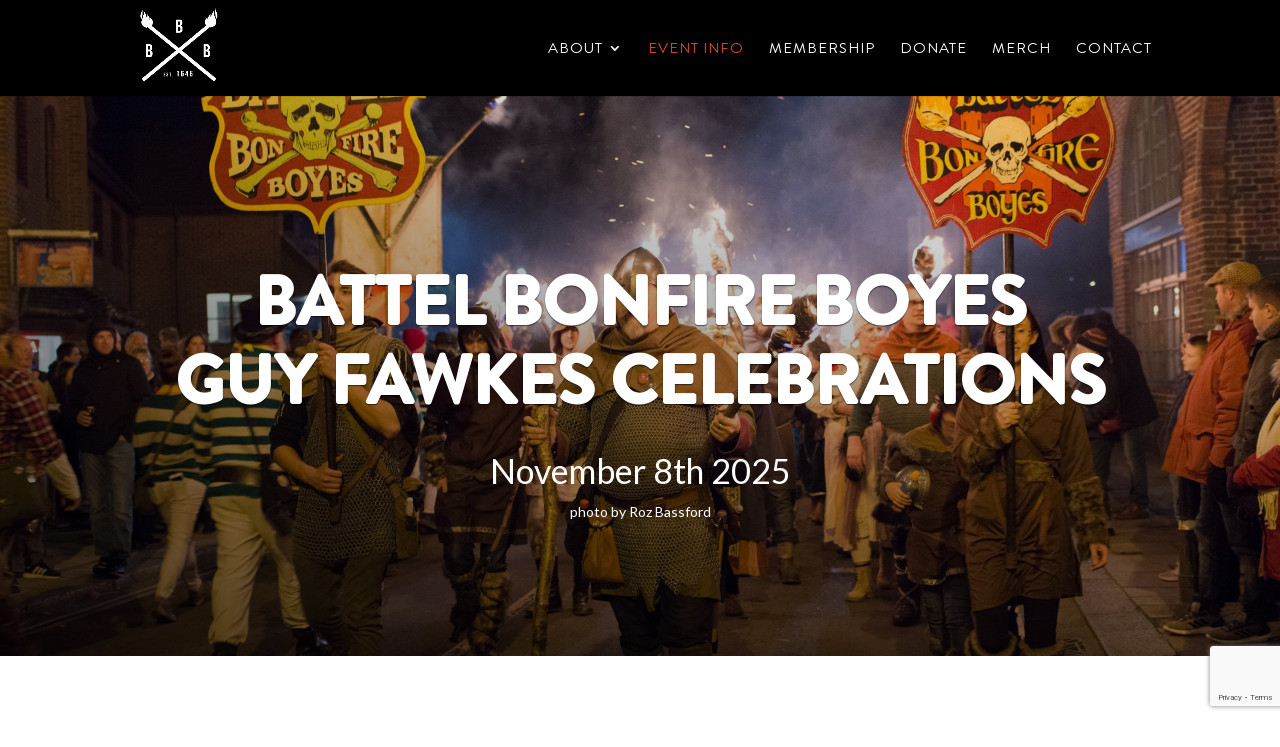

--- FILE ---
content_type: text/html; charset=utf-8
request_url: https://www.google.com/recaptcha/api2/anchor?ar=1&k=6LfLRM0ZAAAAALr0SWQnNYtT_3Xxp7J1eZMzSzNY&co=aHR0cHM6Ly93d3cuYmF0dGVsYm9uZmlyZS5jby51azo0NDM.&hl=en&v=N67nZn4AqZkNcbeMu4prBgzg&size=invisible&anchor-ms=20000&execute-ms=30000&cb=hafsv0v8vnj3
body_size: 48784
content:
<!DOCTYPE HTML><html dir="ltr" lang="en"><head><meta http-equiv="Content-Type" content="text/html; charset=UTF-8">
<meta http-equiv="X-UA-Compatible" content="IE=edge">
<title>reCAPTCHA</title>
<style type="text/css">
/* cyrillic-ext */
@font-face {
  font-family: 'Roboto';
  font-style: normal;
  font-weight: 400;
  font-stretch: 100%;
  src: url(//fonts.gstatic.com/s/roboto/v48/KFO7CnqEu92Fr1ME7kSn66aGLdTylUAMa3GUBHMdazTgWw.woff2) format('woff2');
  unicode-range: U+0460-052F, U+1C80-1C8A, U+20B4, U+2DE0-2DFF, U+A640-A69F, U+FE2E-FE2F;
}
/* cyrillic */
@font-face {
  font-family: 'Roboto';
  font-style: normal;
  font-weight: 400;
  font-stretch: 100%;
  src: url(//fonts.gstatic.com/s/roboto/v48/KFO7CnqEu92Fr1ME7kSn66aGLdTylUAMa3iUBHMdazTgWw.woff2) format('woff2');
  unicode-range: U+0301, U+0400-045F, U+0490-0491, U+04B0-04B1, U+2116;
}
/* greek-ext */
@font-face {
  font-family: 'Roboto';
  font-style: normal;
  font-weight: 400;
  font-stretch: 100%;
  src: url(//fonts.gstatic.com/s/roboto/v48/KFO7CnqEu92Fr1ME7kSn66aGLdTylUAMa3CUBHMdazTgWw.woff2) format('woff2');
  unicode-range: U+1F00-1FFF;
}
/* greek */
@font-face {
  font-family: 'Roboto';
  font-style: normal;
  font-weight: 400;
  font-stretch: 100%;
  src: url(//fonts.gstatic.com/s/roboto/v48/KFO7CnqEu92Fr1ME7kSn66aGLdTylUAMa3-UBHMdazTgWw.woff2) format('woff2');
  unicode-range: U+0370-0377, U+037A-037F, U+0384-038A, U+038C, U+038E-03A1, U+03A3-03FF;
}
/* math */
@font-face {
  font-family: 'Roboto';
  font-style: normal;
  font-weight: 400;
  font-stretch: 100%;
  src: url(//fonts.gstatic.com/s/roboto/v48/KFO7CnqEu92Fr1ME7kSn66aGLdTylUAMawCUBHMdazTgWw.woff2) format('woff2');
  unicode-range: U+0302-0303, U+0305, U+0307-0308, U+0310, U+0312, U+0315, U+031A, U+0326-0327, U+032C, U+032F-0330, U+0332-0333, U+0338, U+033A, U+0346, U+034D, U+0391-03A1, U+03A3-03A9, U+03B1-03C9, U+03D1, U+03D5-03D6, U+03F0-03F1, U+03F4-03F5, U+2016-2017, U+2034-2038, U+203C, U+2040, U+2043, U+2047, U+2050, U+2057, U+205F, U+2070-2071, U+2074-208E, U+2090-209C, U+20D0-20DC, U+20E1, U+20E5-20EF, U+2100-2112, U+2114-2115, U+2117-2121, U+2123-214F, U+2190, U+2192, U+2194-21AE, U+21B0-21E5, U+21F1-21F2, U+21F4-2211, U+2213-2214, U+2216-22FF, U+2308-230B, U+2310, U+2319, U+231C-2321, U+2336-237A, U+237C, U+2395, U+239B-23B7, U+23D0, U+23DC-23E1, U+2474-2475, U+25AF, U+25B3, U+25B7, U+25BD, U+25C1, U+25CA, U+25CC, U+25FB, U+266D-266F, U+27C0-27FF, U+2900-2AFF, U+2B0E-2B11, U+2B30-2B4C, U+2BFE, U+3030, U+FF5B, U+FF5D, U+1D400-1D7FF, U+1EE00-1EEFF;
}
/* symbols */
@font-face {
  font-family: 'Roboto';
  font-style: normal;
  font-weight: 400;
  font-stretch: 100%;
  src: url(//fonts.gstatic.com/s/roboto/v48/KFO7CnqEu92Fr1ME7kSn66aGLdTylUAMaxKUBHMdazTgWw.woff2) format('woff2');
  unicode-range: U+0001-000C, U+000E-001F, U+007F-009F, U+20DD-20E0, U+20E2-20E4, U+2150-218F, U+2190, U+2192, U+2194-2199, U+21AF, U+21E6-21F0, U+21F3, U+2218-2219, U+2299, U+22C4-22C6, U+2300-243F, U+2440-244A, U+2460-24FF, U+25A0-27BF, U+2800-28FF, U+2921-2922, U+2981, U+29BF, U+29EB, U+2B00-2BFF, U+4DC0-4DFF, U+FFF9-FFFB, U+10140-1018E, U+10190-1019C, U+101A0, U+101D0-101FD, U+102E0-102FB, U+10E60-10E7E, U+1D2C0-1D2D3, U+1D2E0-1D37F, U+1F000-1F0FF, U+1F100-1F1AD, U+1F1E6-1F1FF, U+1F30D-1F30F, U+1F315, U+1F31C, U+1F31E, U+1F320-1F32C, U+1F336, U+1F378, U+1F37D, U+1F382, U+1F393-1F39F, U+1F3A7-1F3A8, U+1F3AC-1F3AF, U+1F3C2, U+1F3C4-1F3C6, U+1F3CA-1F3CE, U+1F3D4-1F3E0, U+1F3ED, U+1F3F1-1F3F3, U+1F3F5-1F3F7, U+1F408, U+1F415, U+1F41F, U+1F426, U+1F43F, U+1F441-1F442, U+1F444, U+1F446-1F449, U+1F44C-1F44E, U+1F453, U+1F46A, U+1F47D, U+1F4A3, U+1F4B0, U+1F4B3, U+1F4B9, U+1F4BB, U+1F4BF, U+1F4C8-1F4CB, U+1F4D6, U+1F4DA, U+1F4DF, U+1F4E3-1F4E6, U+1F4EA-1F4ED, U+1F4F7, U+1F4F9-1F4FB, U+1F4FD-1F4FE, U+1F503, U+1F507-1F50B, U+1F50D, U+1F512-1F513, U+1F53E-1F54A, U+1F54F-1F5FA, U+1F610, U+1F650-1F67F, U+1F687, U+1F68D, U+1F691, U+1F694, U+1F698, U+1F6AD, U+1F6B2, U+1F6B9-1F6BA, U+1F6BC, U+1F6C6-1F6CF, U+1F6D3-1F6D7, U+1F6E0-1F6EA, U+1F6F0-1F6F3, U+1F6F7-1F6FC, U+1F700-1F7FF, U+1F800-1F80B, U+1F810-1F847, U+1F850-1F859, U+1F860-1F887, U+1F890-1F8AD, U+1F8B0-1F8BB, U+1F8C0-1F8C1, U+1F900-1F90B, U+1F93B, U+1F946, U+1F984, U+1F996, U+1F9E9, U+1FA00-1FA6F, U+1FA70-1FA7C, U+1FA80-1FA89, U+1FA8F-1FAC6, U+1FACE-1FADC, U+1FADF-1FAE9, U+1FAF0-1FAF8, U+1FB00-1FBFF;
}
/* vietnamese */
@font-face {
  font-family: 'Roboto';
  font-style: normal;
  font-weight: 400;
  font-stretch: 100%;
  src: url(//fonts.gstatic.com/s/roboto/v48/KFO7CnqEu92Fr1ME7kSn66aGLdTylUAMa3OUBHMdazTgWw.woff2) format('woff2');
  unicode-range: U+0102-0103, U+0110-0111, U+0128-0129, U+0168-0169, U+01A0-01A1, U+01AF-01B0, U+0300-0301, U+0303-0304, U+0308-0309, U+0323, U+0329, U+1EA0-1EF9, U+20AB;
}
/* latin-ext */
@font-face {
  font-family: 'Roboto';
  font-style: normal;
  font-weight: 400;
  font-stretch: 100%;
  src: url(//fonts.gstatic.com/s/roboto/v48/KFO7CnqEu92Fr1ME7kSn66aGLdTylUAMa3KUBHMdazTgWw.woff2) format('woff2');
  unicode-range: U+0100-02BA, U+02BD-02C5, U+02C7-02CC, U+02CE-02D7, U+02DD-02FF, U+0304, U+0308, U+0329, U+1D00-1DBF, U+1E00-1E9F, U+1EF2-1EFF, U+2020, U+20A0-20AB, U+20AD-20C0, U+2113, U+2C60-2C7F, U+A720-A7FF;
}
/* latin */
@font-face {
  font-family: 'Roboto';
  font-style: normal;
  font-weight: 400;
  font-stretch: 100%;
  src: url(//fonts.gstatic.com/s/roboto/v48/KFO7CnqEu92Fr1ME7kSn66aGLdTylUAMa3yUBHMdazQ.woff2) format('woff2');
  unicode-range: U+0000-00FF, U+0131, U+0152-0153, U+02BB-02BC, U+02C6, U+02DA, U+02DC, U+0304, U+0308, U+0329, U+2000-206F, U+20AC, U+2122, U+2191, U+2193, U+2212, U+2215, U+FEFF, U+FFFD;
}
/* cyrillic-ext */
@font-face {
  font-family: 'Roboto';
  font-style: normal;
  font-weight: 500;
  font-stretch: 100%;
  src: url(//fonts.gstatic.com/s/roboto/v48/KFO7CnqEu92Fr1ME7kSn66aGLdTylUAMa3GUBHMdazTgWw.woff2) format('woff2');
  unicode-range: U+0460-052F, U+1C80-1C8A, U+20B4, U+2DE0-2DFF, U+A640-A69F, U+FE2E-FE2F;
}
/* cyrillic */
@font-face {
  font-family: 'Roboto';
  font-style: normal;
  font-weight: 500;
  font-stretch: 100%;
  src: url(//fonts.gstatic.com/s/roboto/v48/KFO7CnqEu92Fr1ME7kSn66aGLdTylUAMa3iUBHMdazTgWw.woff2) format('woff2');
  unicode-range: U+0301, U+0400-045F, U+0490-0491, U+04B0-04B1, U+2116;
}
/* greek-ext */
@font-face {
  font-family: 'Roboto';
  font-style: normal;
  font-weight: 500;
  font-stretch: 100%;
  src: url(//fonts.gstatic.com/s/roboto/v48/KFO7CnqEu92Fr1ME7kSn66aGLdTylUAMa3CUBHMdazTgWw.woff2) format('woff2');
  unicode-range: U+1F00-1FFF;
}
/* greek */
@font-face {
  font-family: 'Roboto';
  font-style: normal;
  font-weight: 500;
  font-stretch: 100%;
  src: url(//fonts.gstatic.com/s/roboto/v48/KFO7CnqEu92Fr1ME7kSn66aGLdTylUAMa3-UBHMdazTgWw.woff2) format('woff2');
  unicode-range: U+0370-0377, U+037A-037F, U+0384-038A, U+038C, U+038E-03A1, U+03A3-03FF;
}
/* math */
@font-face {
  font-family: 'Roboto';
  font-style: normal;
  font-weight: 500;
  font-stretch: 100%;
  src: url(//fonts.gstatic.com/s/roboto/v48/KFO7CnqEu92Fr1ME7kSn66aGLdTylUAMawCUBHMdazTgWw.woff2) format('woff2');
  unicode-range: U+0302-0303, U+0305, U+0307-0308, U+0310, U+0312, U+0315, U+031A, U+0326-0327, U+032C, U+032F-0330, U+0332-0333, U+0338, U+033A, U+0346, U+034D, U+0391-03A1, U+03A3-03A9, U+03B1-03C9, U+03D1, U+03D5-03D6, U+03F0-03F1, U+03F4-03F5, U+2016-2017, U+2034-2038, U+203C, U+2040, U+2043, U+2047, U+2050, U+2057, U+205F, U+2070-2071, U+2074-208E, U+2090-209C, U+20D0-20DC, U+20E1, U+20E5-20EF, U+2100-2112, U+2114-2115, U+2117-2121, U+2123-214F, U+2190, U+2192, U+2194-21AE, U+21B0-21E5, U+21F1-21F2, U+21F4-2211, U+2213-2214, U+2216-22FF, U+2308-230B, U+2310, U+2319, U+231C-2321, U+2336-237A, U+237C, U+2395, U+239B-23B7, U+23D0, U+23DC-23E1, U+2474-2475, U+25AF, U+25B3, U+25B7, U+25BD, U+25C1, U+25CA, U+25CC, U+25FB, U+266D-266F, U+27C0-27FF, U+2900-2AFF, U+2B0E-2B11, U+2B30-2B4C, U+2BFE, U+3030, U+FF5B, U+FF5D, U+1D400-1D7FF, U+1EE00-1EEFF;
}
/* symbols */
@font-face {
  font-family: 'Roboto';
  font-style: normal;
  font-weight: 500;
  font-stretch: 100%;
  src: url(//fonts.gstatic.com/s/roboto/v48/KFO7CnqEu92Fr1ME7kSn66aGLdTylUAMaxKUBHMdazTgWw.woff2) format('woff2');
  unicode-range: U+0001-000C, U+000E-001F, U+007F-009F, U+20DD-20E0, U+20E2-20E4, U+2150-218F, U+2190, U+2192, U+2194-2199, U+21AF, U+21E6-21F0, U+21F3, U+2218-2219, U+2299, U+22C4-22C6, U+2300-243F, U+2440-244A, U+2460-24FF, U+25A0-27BF, U+2800-28FF, U+2921-2922, U+2981, U+29BF, U+29EB, U+2B00-2BFF, U+4DC0-4DFF, U+FFF9-FFFB, U+10140-1018E, U+10190-1019C, U+101A0, U+101D0-101FD, U+102E0-102FB, U+10E60-10E7E, U+1D2C0-1D2D3, U+1D2E0-1D37F, U+1F000-1F0FF, U+1F100-1F1AD, U+1F1E6-1F1FF, U+1F30D-1F30F, U+1F315, U+1F31C, U+1F31E, U+1F320-1F32C, U+1F336, U+1F378, U+1F37D, U+1F382, U+1F393-1F39F, U+1F3A7-1F3A8, U+1F3AC-1F3AF, U+1F3C2, U+1F3C4-1F3C6, U+1F3CA-1F3CE, U+1F3D4-1F3E0, U+1F3ED, U+1F3F1-1F3F3, U+1F3F5-1F3F7, U+1F408, U+1F415, U+1F41F, U+1F426, U+1F43F, U+1F441-1F442, U+1F444, U+1F446-1F449, U+1F44C-1F44E, U+1F453, U+1F46A, U+1F47D, U+1F4A3, U+1F4B0, U+1F4B3, U+1F4B9, U+1F4BB, U+1F4BF, U+1F4C8-1F4CB, U+1F4D6, U+1F4DA, U+1F4DF, U+1F4E3-1F4E6, U+1F4EA-1F4ED, U+1F4F7, U+1F4F9-1F4FB, U+1F4FD-1F4FE, U+1F503, U+1F507-1F50B, U+1F50D, U+1F512-1F513, U+1F53E-1F54A, U+1F54F-1F5FA, U+1F610, U+1F650-1F67F, U+1F687, U+1F68D, U+1F691, U+1F694, U+1F698, U+1F6AD, U+1F6B2, U+1F6B9-1F6BA, U+1F6BC, U+1F6C6-1F6CF, U+1F6D3-1F6D7, U+1F6E0-1F6EA, U+1F6F0-1F6F3, U+1F6F7-1F6FC, U+1F700-1F7FF, U+1F800-1F80B, U+1F810-1F847, U+1F850-1F859, U+1F860-1F887, U+1F890-1F8AD, U+1F8B0-1F8BB, U+1F8C0-1F8C1, U+1F900-1F90B, U+1F93B, U+1F946, U+1F984, U+1F996, U+1F9E9, U+1FA00-1FA6F, U+1FA70-1FA7C, U+1FA80-1FA89, U+1FA8F-1FAC6, U+1FACE-1FADC, U+1FADF-1FAE9, U+1FAF0-1FAF8, U+1FB00-1FBFF;
}
/* vietnamese */
@font-face {
  font-family: 'Roboto';
  font-style: normal;
  font-weight: 500;
  font-stretch: 100%;
  src: url(//fonts.gstatic.com/s/roboto/v48/KFO7CnqEu92Fr1ME7kSn66aGLdTylUAMa3OUBHMdazTgWw.woff2) format('woff2');
  unicode-range: U+0102-0103, U+0110-0111, U+0128-0129, U+0168-0169, U+01A0-01A1, U+01AF-01B0, U+0300-0301, U+0303-0304, U+0308-0309, U+0323, U+0329, U+1EA0-1EF9, U+20AB;
}
/* latin-ext */
@font-face {
  font-family: 'Roboto';
  font-style: normal;
  font-weight: 500;
  font-stretch: 100%;
  src: url(//fonts.gstatic.com/s/roboto/v48/KFO7CnqEu92Fr1ME7kSn66aGLdTylUAMa3KUBHMdazTgWw.woff2) format('woff2');
  unicode-range: U+0100-02BA, U+02BD-02C5, U+02C7-02CC, U+02CE-02D7, U+02DD-02FF, U+0304, U+0308, U+0329, U+1D00-1DBF, U+1E00-1E9F, U+1EF2-1EFF, U+2020, U+20A0-20AB, U+20AD-20C0, U+2113, U+2C60-2C7F, U+A720-A7FF;
}
/* latin */
@font-face {
  font-family: 'Roboto';
  font-style: normal;
  font-weight: 500;
  font-stretch: 100%;
  src: url(//fonts.gstatic.com/s/roboto/v48/KFO7CnqEu92Fr1ME7kSn66aGLdTylUAMa3yUBHMdazQ.woff2) format('woff2');
  unicode-range: U+0000-00FF, U+0131, U+0152-0153, U+02BB-02BC, U+02C6, U+02DA, U+02DC, U+0304, U+0308, U+0329, U+2000-206F, U+20AC, U+2122, U+2191, U+2193, U+2212, U+2215, U+FEFF, U+FFFD;
}
/* cyrillic-ext */
@font-face {
  font-family: 'Roboto';
  font-style: normal;
  font-weight: 900;
  font-stretch: 100%;
  src: url(//fonts.gstatic.com/s/roboto/v48/KFO7CnqEu92Fr1ME7kSn66aGLdTylUAMa3GUBHMdazTgWw.woff2) format('woff2');
  unicode-range: U+0460-052F, U+1C80-1C8A, U+20B4, U+2DE0-2DFF, U+A640-A69F, U+FE2E-FE2F;
}
/* cyrillic */
@font-face {
  font-family: 'Roboto';
  font-style: normal;
  font-weight: 900;
  font-stretch: 100%;
  src: url(//fonts.gstatic.com/s/roboto/v48/KFO7CnqEu92Fr1ME7kSn66aGLdTylUAMa3iUBHMdazTgWw.woff2) format('woff2');
  unicode-range: U+0301, U+0400-045F, U+0490-0491, U+04B0-04B1, U+2116;
}
/* greek-ext */
@font-face {
  font-family: 'Roboto';
  font-style: normal;
  font-weight: 900;
  font-stretch: 100%;
  src: url(//fonts.gstatic.com/s/roboto/v48/KFO7CnqEu92Fr1ME7kSn66aGLdTylUAMa3CUBHMdazTgWw.woff2) format('woff2');
  unicode-range: U+1F00-1FFF;
}
/* greek */
@font-face {
  font-family: 'Roboto';
  font-style: normal;
  font-weight: 900;
  font-stretch: 100%;
  src: url(//fonts.gstatic.com/s/roboto/v48/KFO7CnqEu92Fr1ME7kSn66aGLdTylUAMa3-UBHMdazTgWw.woff2) format('woff2');
  unicode-range: U+0370-0377, U+037A-037F, U+0384-038A, U+038C, U+038E-03A1, U+03A3-03FF;
}
/* math */
@font-face {
  font-family: 'Roboto';
  font-style: normal;
  font-weight: 900;
  font-stretch: 100%;
  src: url(//fonts.gstatic.com/s/roboto/v48/KFO7CnqEu92Fr1ME7kSn66aGLdTylUAMawCUBHMdazTgWw.woff2) format('woff2');
  unicode-range: U+0302-0303, U+0305, U+0307-0308, U+0310, U+0312, U+0315, U+031A, U+0326-0327, U+032C, U+032F-0330, U+0332-0333, U+0338, U+033A, U+0346, U+034D, U+0391-03A1, U+03A3-03A9, U+03B1-03C9, U+03D1, U+03D5-03D6, U+03F0-03F1, U+03F4-03F5, U+2016-2017, U+2034-2038, U+203C, U+2040, U+2043, U+2047, U+2050, U+2057, U+205F, U+2070-2071, U+2074-208E, U+2090-209C, U+20D0-20DC, U+20E1, U+20E5-20EF, U+2100-2112, U+2114-2115, U+2117-2121, U+2123-214F, U+2190, U+2192, U+2194-21AE, U+21B0-21E5, U+21F1-21F2, U+21F4-2211, U+2213-2214, U+2216-22FF, U+2308-230B, U+2310, U+2319, U+231C-2321, U+2336-237A, U+237C, U+2395, U+239B-23B7, U+23D0, U+23DC-23E1, U+2474-2475, U+25AF, U+25B3, U+25B7, U+25BD, U+25C1, U+25CA, U+25CC, U+25FB, U+266D-266F, U+27C0-27FF, U+2900-2AFF, U+2B0E-2B11, U+2B30-2B4C, U+2BFE, U+3030, U+FF5B, U+FF5D, U+1D400-1D7FF, U+1EE00-1EEFF;
}
/* symbols */
@font-face {
  font-family: 'Roboto';
  font-style: normal;
  font-weight: 900;
  font-stretch: 100%;
  src: url(//fonts.gstatic.com/s/roboto/v48/KFO7CnqEu92Fr1ME7kSn66aGLdTylUAMaxKUBHMdazTgWw.woff2) format('woff2');
  unicode-range: U+0001-000C, U+000E-001F, U+007F-009F, U+20DD-20E0, U+20E2-20E4, U+2150-218F, U+2190, U+2192, U+2194-2199, U+21AF, U+21E6-21F0, U+21F3, U+2218-2219, U+2299, U+22C4-22C6, U+2300-243F, U+2440-244A, U+2460-24FF, U+25A0-27BF, U+2800-28FF, U+2921-2922, U+2981, U+29BF, U+29EB, U+2B00-2BFF, U+4DC0-4DFF, U+FFF9-FFFB, U+10140-1018E, U+10190-1019C, U+101A0, U+101D0-101FD, U+102E0-102FB, U+10E60-10E7E, U+1D2C0-1D2D3, U+1D2E0-1D37F, U+1F000-1F0FF, U+1F100-1F1AD, U+1F1E6-1F1FF, U+1F30D-1F30F, U+1F315, U+1F31C, U+1F31E, U+1F320-1F32C, U+1F336, U+1F378, U+1F37D, U+1F382, U+1F393-1F39F, U+1F3A7-1F3A8, U+1F3AC-1F3AF, U+1F3C2, U+1F3C4-1F3C6, U+1F3CA-1F3CE, U+1F3D4-1F3E0, U+1F3ED, U+1F3F1-1F3F3, U+1F3F5-1F3F7, U+1F408, U+1F415, U+1F41F, U+1F426, U+1F43F, U+1F441-1F442, U+1F444, U+1F446-1F449, U+1F44C-1F44E, U+1F453, U+1F46A, U+1F47D, U+1F4A3, U+1F4B0, U+1F4B3, U+1F4B9, U+1F4BB, U+1F4BF, U+1F4C8-1F4CB, U+1F4D6, U+1F4DA, U+1F4DF, U+1F4E3-1F4E6, U+1F4EA-1F4ED, U+1F4F7, U+1F4F9-1F4FB, U+1F4FD-1F4FE, U+1F503, U+1F507-1F50B, U+1F50D, U+1F512-1F513, U+1F53E-1F54A, U+1F54F-1F5FA, U+1F610, U+1F650-1F67F, U+1F687, U+1F68D, U+1F691, U+1F694, U+1F698, U+1F6AD, U+1F6B2, U+1F6B9-1F6BA, U+1F6BC, U+1F6C6-1F6CF, U+1F6D3-1F6D7, U+1F6E0-1F6EA, U+1F6F0-1F6F3, U+1F6F7-1F6FC, U+1F700-1F7FF, U+1F800-1F80B, U+1F810-1F847, U+1F850-1F859, U+1F860-1F887, U+1F890-1F8AD, U+1F8B0-1F8BB, U+1F8C0-1F8C1, U+1F900-1F90B, U+1F93B, U+1F946, U+1F984, U+1F996, U+1F9E9, U+1FA00-1FA6F, U+1FA70-1FA7C, U+1FA80-1FA89, U+1FA8F-1FAC6, U+1FACE-1FADC, U+1FADF-1FAE9, U+1FAF0-1FAF8, U+1FB00-1FBFF;
}
/* vietnamese */
@font-face {
  font-family: 'Roboto';
  font-style: normal;
  font-weight: 900;
  font-stretch: 100%;
  src: url(//fonts.gstatic.com/s/roboto/v48/KFO7CnqEu92Fr1ME7kSn66aGLdTylUAMa3OUBHMdazTgWw.woff2) format('woff2');
  unicode-range: U+0102-0103, U+0110-0111, U+0128-0129, U+0168-0169, U+01A0-01A1, U+01AF-01B0, U+0300-0301, U+0303-0304, U+0308-0309, U+0323, U+0329, U+1EA0-1EF9, U+20AB;
}
/* latin-ext */
@font-face {
  font-family: 'Roboto';
  font-style: normal;
  font-weight: 900;
  font-stretch: 100%;
  src: url(//fonts.gstatic.com/s/roboto/v48/KFO7CnqEu92Fr1ME7kSn66aGLdTylUAMa3KUBHMdazTgWw.woff2) format('woff2');
  unicode-range: U+0100-02BA, U+02BD-02C5, U+02C7-02CC, U+02CE-02D7, U+02DD-02FF, U+0304, U+0308, U+0329, U+1D00-1DBF, U+1E00-1E9F, U+1EF2-1EFF, U+2020, U+20A0-20AB, U+20AD-20C0, U+2113, U+2C60-2C7F, U+A720-A7FF;
}
/* latin */
@font-face {
  font-family: 'Roboto';
  font-style: normal;
  font-weight: 900;
  font-stretch: 100%;
  src: url(//fonts.gstatic.com/s/roboto/v48/KFO7CnqEu92Fr1ME7kSn66aGLdTylUAMa3yUBHMdazQ.woff2) format('woff2');
  unicode-range: U+0000-00FF, U+0131, U+0152-0153, U+02BB-02BC, U+02C6, U+02DA, U+02DC, U+0304, U+0308, U+0329, U+2000-206F, U+20AC, U+2122, U+2191, U+2193, U+2212, U+2215, U+FEFF, U+FFFD;
}

</style>
<link rel="stylesheet" type="text/css" href="https://www.gstatic.com/recaptcha/releases/N67nZn4AqZkNcbeMu4prBgzg/styles__ltr.css">
<script nonce="2oF7Zu6Ak7zGBVTl6lqeKA" type="text/javascript">window['__recaptcha_api'] = 'https://www.google.com/recaptcha/api2/';</script>
<script type="text/javascript" src="https://www.gstatic.com/recaptcha/releases/N67nZn4AqZkNcbeMu4prBgzg/recaptcha__en.js" nonce="2oF7Zu6Ak7zGBVTl6lqeKA">
      
    </script></head>
<body><div id="rc-anchor-alert" class="rc-anchor-alert"></div>
<input type="hidden" id="recaptcha-token" value="[base64]">
<script type="text/javascript" nonce="2oF7Zu6Ak7zGBVTl6lqeKA">
      recaptcha.anchor.Main.init("[\x22ainput\x22,[\x22bgdata\x22,\x22\x22,\[base64]/[base64]/[base64]/bC5sW25dLmNvbmNhdChTKTpsLmxbbl09SksoUyxsKTtlbHNle2lmKGwuSTcmJm4hPTI4MylyZXR1cm47bj09MzMzfHxuPT00MTB8fG49PTI0OHx8bj09NDEyfHxuPT0yMDF8fG49PTE3N3x8bj09MjczfHxuPT0xMjJ8fG49PTUxfHxuPT0yOTc/[base64]/[base64]/[base64]/[base64]/[base64]/MjU1Okc/[base64]/[base64]/bmV3IEVbVl0oTVswXSk6eT09Mj9uZXcgRVtWXShNWzBdLE1bMV0pOnk9PTM/bmV3IEVbVl0oTVswXSxNWzFdLE1bMl0pOnk9PTQ/[base64]/ZnVuY3Rpb24oKXtyZXR1cm4gdGhpcy5BaSt3aW5kb3cucGVyZm9ybWFuY2Uubm93KCl9OmZ1bmN0aW9uKCl7cmV0dXJuK25ldyBEYXRlfSxPKS5LcT0oTy5kcj1mdW5jdGlvbihuLGwsUyxHKXtpZigoUz1tVihTKT09PSJhcnJheSI/[base64]/[base64]\\u003d\x22,\[base64]\\u003d\x22,\[base64]/CnDDClMOYRMO1QDzCucKqwr3CqFkSwoJrw6sBJsKLwpsgWijCk1Yscj1SQMKOwpHCtSlWQkQfwo7CkcKQXcOzwqrDvXHDpGzCtMOEwocqWTtjw604GsKCIcOCw57DokgqccKKwrdXYcOYwq/Dvh/DknPCm1QkScOuw4MHwoNHwrJOSkfCusOIRmchL8K1TG4KwooTGnjCj8Kywr89acOTwpAJwpXDmcK4w7Unw6PCpzTCi8OrwrMTw6bDisKcwphowqEveMKqIcKXLi5LwrPDm8Ojw6TDo3PDjAAhwp/DrHk0FsOKHk4Xw4EfwpFmKQzDqllaw7JSwoDCmsKNwpbCo3d2M8K6w6HCvMKMLsOKLcO5w5UGwqbCrMO1TcOVbcOLesKGfg3CnwlEw7XDrMKyw7bDvirCncOww4R/EnzDmnNvw69dXEfCiSnDncOmVG9yS8KHDsK+wo/[base64]/[base64]/[base64]/Cu8OIJcOkwpHDiMOqJwzCr8KmwrjCqkbClV0jwo3Dji8FwoR7PjDDkMKCwp/DtBTCrVXChMONwoVrw7JJw5sKwqVdwrjDhShpPcOXT8Kywr/CkgUsw687wqx4c8K4wpHDjW7CicK4R8ONW8Ktw4bCj0/DpFVJwrDCrMKNw6oZwrsxw67CqMOuMzDDjlEOQkLDpWjCmRbCv2toMx3CrsKtORJ+woLCgEDDpcKODsK/FEovfMObGMKxw5bCuXfCpsKeFsOUw5zCq8KBw7VsfkXDv8Kxw5UMwprDi8OhTMKdTcKcw47DjsOcwplrb8OycsOGVcOmwo5Bw5lsGxtjQzLDlMO+K33CvcOBw7xAwrLDtMKtRD/Dv2krw6TCoFsjb0gZLMO4fMKxXX0dw7DDknpXwq/Cg3N6YsOOMA3DtMOsw5Uuwp90wrANw4vCksKEwqnDuVTDhVZ6wqorVMOFXTfDn8OBEMKxFjLDhC8kw5/CqT/Cr8Odw6zCiE1hMyzCh8KGw6tBUMKlwqRvwonDljzDtCkhw68zw4AIwq/DiQN6w4UuO8KibCl8eB3DnMOdYgvCjMOvwp5Gwq9Lw5/CgMOSw5oRWcO7w68meR/[base64]/NsOvUGPCkHDCr8OQw43DnjrCihcxw6IJHWHDgcKEw5jDhMOUYGHDgRnDr8KIw6jDr2BBY8KewqtIw4DDlSrDgMKbwoc/wpUJWUzDjypzfxPDisObScOSJ8KgwpjDgAsCUsODwq0vw6zCnXEif8O6w61iwozDhcKfw6pcwoIQAA9MwpoHMwLCksKcwo0MwrbDvx8gw6hHTiZMQW3CumhPwpHDl8KwVMKqCMOmYgTCh8Kdw4fDvcKjw5Jowp5FIwzCmCLDkTl/wpbDs0siK2bDlXttXT8Vw5DDtcKTw4h1w7bCpcK3DsOCMsK9OsKEFUhUwojDvR/CginDli/CgmDDvsKRDsOCYHEVR2EQN8OUw6Fqw6BEAMKDwoPDtkQjJiYMw4fDiAYLZmzCpi44w7TCmicYUMKaYcOjw4LDn2YUw5gXw5fCocOzw5/ChjcRwopSw4lgwoTDlz9Ew6w3LAw9wpI6MsOjw4bDpwAjw58Me8KBwrHCgMKwwovCp3YhVV4FSw/DhcOlIAnDkiA5Z8OWfsKZw5Z2w7HCicOEGE0/[base64]/CmgRtw6/[base64]/[base64]/ZMKlMsKxX0ZYwq3Dj8OYwqvCplIpwqxAwr7CjAjDscKOeH5kw49Xwr51AD/[base64]/CpMONwr/DlsOqGChmw6LDr8O/wpp5w4zCnMOvwofDk8K/[base64]/[base64]/DoxDChCPChzoyScO2aBHDnU1CM8KuwqpAw6h6OsKyYGxjw5/[base64]/[base64]/Cu3UzIcKRLUnCkG7DocKZw5HCvUhcJsK5MMK/YifDuMOMFQDCtMOLXUTCo8KTW0XDjsKDYSvClRTCnSbDoxLCl1nCtj0hwpbCmcONZMKXw7IfwppDwoHDv8KHKUsMchxXwoLDqsK9w5gewrjCnGLCmSwWA0XCt8KwXhvDoMOJCF/Ds8KiQlHDvBnDusOTO33Clh3CtsKuwodwLMOzB1Fvw49MwpTCo8KVw6dAPi8Iw5XDi8KGBsOrwprDkMO2w6Rcwo8VNjlIIgHDm8K6Xk7DusOwwrnCrE/Cpy3ChsKtHsKBw44EwqDCqW5VOAgOw5LClAnDnMKIw7rCjXU/[base64]/wq7CnsOAwpHDigsDHsOcw7nCm8OWw4sfw452w49HwqDDkcOsCsOlfsOBw7IRwqYYX8KwBjYuw47CrS4ew7jCiR8cwrbCl0/CnlIiw4HCr8O6wphINzbDosOXwqEEB8OoW8K/w5ciO8OfbE8ialDDnsKdQsKCJcOSKBF7cMOvdMKwUlE3PgfCt8OIw7wwHcOlZkZLISh7wr/DscOXZDjDhnLDunLDlAvCkcOywoI8ccKKwpnCtxjDgMOpVTTCoAwCbR1VfsKkb8KMazvDoDJCw54qMAfDrcKcw7zCi8OeAQAhw5rDtFZxQzTCvcKMwrHCrMOdw4/DiMKUw7fDpsO7woZLN2HCrMOIZFAKMMOJw4Muw6LDqcOXw5PDg2rDt8Kmw7bCn8KHwpMMQsKONlfDv8Kje8OobcObw7XDskt7w5JxwrMmfsKiJSnDv8KUw6TDpl3DpsO0wpzDg8O4VzN2w77CnsK6w6/Do1Baw74AeMKGw79wMcOWwolCwrtZXCB/fFjDmCVXeX9Hw6JgwoHDmcKgwpbChwhOwox8w6QSPXEcwoLDjcKresOQQsKoVsKubV0LwoRlw5vDgHLDuxzCnmkUDMKfwq5XCMKdwqpwwqjDgE/DvkAxwo/[base64]/AW/[base64]/[base64]/[base64]/CtgPCnsO0CMOKMsOCWcKuw4rCmcOtc2PCkkQ0wqYowpUzw4zCscKhwqt2wrjColU0b3sjwqQuw43DsVnClUFmwovCpQV1CGrDnm8FwrHCuS3DvsOgQGBSGsO7w7XCpMOjw78FEsKOw4PCvQ7CkhPDj3Ugw4lNbG0nw4Fgwr0Ew5wNKcKxcR/[base64]/Dv8OEByjDjsO+aX3Dr8KrwozChsOIw5bCiMKpeMOiE1/DlcKzD8KAwo08YxjDlsO0wow/e8K1wqXDiBkHYcOBe8K/wozCt8KUFXzCiMK0H8KGw6DDkRLCrQrDsMONFQ8nwqDDvMOBP34dw4FmwrF4TcOvwoRzGMKhwrXDljPCii48AMKEw73CpRxJw6/Cg3tIw5ZRw4gdwrUoKGHCjD7Cj07ChsOCOsO1TMKZw4nCuMK/wqcVwonDqcKaP8O8w65kw7N1Zw4TOzo6wpDCgMKGXz7DvsKDdMKfCMKDJUfCt8O1w4HDhG8vUDjDgMKLb8Ozwo08cSvDqkM8wpTDuTHDs1rDm8OTfMOFQkTDnQTCuRbDg8Kfw4jCq8KWwqTDgQ8MwqbDksKwG8OCw7V3XMKWc8K2w4MAAMKRwoR/d8Kfwq/[base64]/CsMO8EnbCsWM/wr0Xw6vCulx0wrA3WCfDu8KZB8OYwqbCozsLwoQPPX7CqjbCphBaHsKjNQbDoWHDuXjDlMKjeMK9cFzDkcO7Bz8qWcKHb27CpcKgTsO6QcOLwodlaijDpMKNMMOMOsOHwojDkcKJwqXDvkbCsWcxNMOGWGXDpcKCwq0Vwo/[base64]/[base64]/w7Z9TUHDiT8NS8OtwpJfwrzDisKwacKkw7vCsTl7VznDicKLw6jDqjbDn8OfOMO1C8O/Hi7Ct8Oyw53DiMKOwo/[base64]/V8OHwqbDr2fDm8O7w67Cpi5Hw4UCw73CuMOowqjCmEZUfDLCiFvDocKwN8K3PE9lChAoUMOowpJJwp3ChmJLw6tswphQdmAmw6E+SljCl37DpUM/w6wFwqPDu8KlfMOkLx8bwr/DrMOnHB5KwqUCw61vJzTDq8O7w6oaXsOZwrrDjTQAGsOFwqjCp3ZTwqROJsOAX2zCtXLCmsKQw5New7bCjMK7wqTCvsKlS3PDicKWw6wUNcOBw5LDmH8iwqsXOxUUwpxYw5fDmcO0cyQ7w4hxw63DpsKRGsKMw7wjw44uIcKUwqJkwr3DtQB6BDxowrsXw6/DpcO9woPCvHFQwo1Mw57DgGnDisOfw5g8d8ONVx7Cp3IFUHfDp8KHIMK8wpI8XDDDkF8HVsOAw6nCg8KFw6zCiMKWwqLCr8OTETPCocOJXcKlwq3ChTpwAcKaw67Cg8K/[base64]/ClkTCmMOqw6bDmgkROsO9w5DDrg/CtFzCiMOvFW/DtzLCqMO7eGnClmY4c8KywqrDo1cBKQDDt8KMw6EWTGcLwoXDjyrDh0JsKVlDw6fCki1laFtFFyrCs01cw5/Dkl3CnzfDlcKbwobDhisZwq1OXMOdw6XDlcKNwqfCgGgww7Fvw7HDhcKtHm42w5TDsMO6wrDCtAPCkcO7MhRmwoFYTAsdw5TDghdAw7tYw5InYsKQW2ETw6t/EMOcw7YpLMKPwp/DvMO5wokUw5DDk8OsRcKGwojDsMONIcOubcKTw50Owp7DhztuDlXCkhQKORnDiMK9wrPDgsOfwqDCsMONwqPCoUo9w7LDlcK1w5PDiBN1McOgRD4ndxvDu2/DpRzDscOuCsORekYICsOEwpphccKgcMOgw68SRsKwwrrCtMKPwp4Mf28aJXoAwr/DrABZQcKWUg7Dq8OaawvClQXCgsKzwqcLw6LCksOtwrsGKsKhw40kw43CnlrDucKGwpEJY8KYeiLDhsKWUSkTwo9za1XDl8KLw5rDmsO/wpIiUcK2YC4lw7xRwpVpw5nDrnEFNcKiwoPDkcOJw53CtsK9wqXDkAchwoLCjMOQw4x7B8KZw5tgw43DgmrCgMO4wqbCq2R1w59vwqnDuCDCmcK/woBOI8O9wrHDlsOrcSnCpTRtwpDCnkRzdMOgwpQ0YGnDgsKeVELCssO2S8OMBMKVB8KWKynCucKhw4bDicK/w57CjgZ4w4NFw7t0wpkzb8KgwqoqJ2zCq8OaYkPCmRM7ei8wU1fDosKjw6zCg8OXwpDChm/DgjtDPQzChmZtFMKWw4TCj8O6wpHDt8OCHMO+WS7DpsKzw40lw6VpF8OkdcOHT8K9wr5FAjxNUMKEH8OAwqXCmE1qN3DDtMOtKh4+WcK/IsKHBhQKPsKIwpoMw5pEKRTDlVENw6nDiDRwbxViw6rDmsO6wrYKFg7DmcO7wrY0ZgVNwrg+w69sDcK9QgDCu8KKwq7CuwYRCMOjwosEw4ofPsK3HcOcwqhAKXldPsOnwp3CuwDDnFEJwoUNwo3ClsKywqdIfWXChnhsw44MwpXDmcKGZBtswr/CoTApQi9Xw7zDgMKtNMOuw6rDgsK3wpHDtcKLw782woREMDJESsOtw7nDsAsqw6PDrcKIZMKSw5fDhMKJw5HDjcO1wr/[base64]/CpsOlw54ew4hhPn3Cmjctw6dmw6nDjMO5KTvCjWcwEHzCiMOgwrIXw7/ChCbDmsOqw7LCncKdHl8zwqVvw7whGcOWVcK2w4XCp8OjwqTDr8Ogw4IbVmjDqWNsBGFFw7tUKMKawr9zwotXw5XDssKkMcOeFi/DhXHDukTDv8OEe3o4w6jChsOzD0jDklE6wo7ClsK7wqPCtH0Iw6UJOk/DuMOswrd5w7x5wq4ew7HCmh/[base64]/CnsOkw6DCssOhFcKTw50VNMO/[base64]/CqTULccKeZUbDvlvDoBlnw5VKw77CiS7DhF7DnX/[base64]/CkMOqwrvClcKZLcKqwqLDm1F5wq9lwp06w45NdMKGw5FKVmZKJT/DuU/[base64]/w4LCpSLCnhteNRY+YkLChTDDkA/DvAFGNMOjwpEsw4jDuF3CkcKXwpXDocKWcU3CosKcwrwiwqLCgMKjwrQDSMKbRMOtwr/[base64]/wqXDoi/Dp8KWf15xYsOGw7RMwqHCvWh8RcKBwr4SESXCrRwmFhwcagrDt8KZwr/DlHHCpsOGw4gbw6VfwpMsCcKLw68gw6gxw5zDulBzJMKtw5s6w5YfwrbCqxELN3jCrcKsVzc3w5XCrsOJwqfCqXDDscKHK2EBHmAUwro8wrDDjz3CsUFAwpxtBnLCpsKeR8OVZMKowpzDl8KVwozCskfDnWwxw5fDisKxwo9JZcKoDBnDtMOha2/[base64]/w4Umw5kowpfCvsOmw5TDgARLw4stJMKBbcK8ecOxU8KubR7ChwxFZgtdwqrCuMOJSMOWNSrDsMKqQcOaw4RewrHCll3CsMOKwp7CrAvCjMKEwp7DlXbCkkbDkcOOw5LDq8OEIcOFOsKtw6d/FMK9woMGw4DCocK6WsOhwqrDiHVTwqjDqFMrw7RuwoPCpgk0w57DtcKRw6B6B8K3acOkVzzCsj4PVXh1K8O3YsKOw4ALPm/DiBLCi2zDssOkwqHDjiEHwoHDv1LCuhzDqMK8EMO8LsK1wrbDuMO5cMKBw4XCo8K+LcKEw41owrkyC8KtOsKXQsOHw4wxQkLClMOzw6/[base64]/wrV6woHCqMO/wqzCscKuwrHDiMKXFUrCgUEjwrBKw5jDgMK7YRvCuThCwqwiw4PDn8Obw5LCsl0gwpLCgBs7wpBGCV3CkMKUw6LCj8OSBThTTEtMwqjDn8OQHFnDsBVdwrXCo0hzw7LDh8K7YBXCn1nCrSDCszjCvsO3HcKgwqRdA8KhZcKow4c0fcO/w6x0J8O+w7dIQQrDosKte8O5wo1vwp9BNMKLwrPDosK0wrHCnsO5cjdYVH9BwoI4Vl3Cu0xww6TCuG81XHvDmsK7OSU/IlXCq8OOw60+w5LDpW7Dv03DhTPCnsOScHkLH3kHK1YuZ8O6w61oCyIrVMO+TMO3HcOcw79mUwoURTF7wrXCqsOue00SMDPDvMK+w48aw5nDghJLw70nBRhmasO/[base64]/DscKJwq0GYMK5OMOIwr07C2kuIsKVw4d9w7BpP1I8PGkfV8O4w7M4JFM1VW7ClsObI8O9wq7DuGjDiMKEbDnCmBHCiFd5fsOow6ENw63CqsKbwoVsw5FRw6xvD00XFk8MGFbCtsK5SMKQbh0nFcO2w7liY8Odwrg/S8ORPH9AwpNYVsOewrfCt8KsZzNew4l+wrLCh0jCssKIw449HS7CnMOgw6TCgSJCHcK/wpbDiXXDq8KIw7IOw65LZ07DucK7wo/[base64]/[base64]/FMKTNMKmw7HDgcKpwpLCmMO+NsODRCxMwrvClMKzw70/wr/DvVrDkcK5w5/ClArCjAzDuQghw4bCsU5/w73CjkvDvndVwrTDnEvDhsOLBEPCpMKkw7RNa8KnGkgeNMKlw4NLw7jDhsK1w7vCrxAgccO0w47Cn8KXwrhzwpsNR8KTXU3Do2DDuMKVwpXCmMKUwphfwqTDjFrCkgPCqMKKw7BrXm9seX3Ch2/CminDt8Kmwo7DscKfGcOuQsOGwrstJcK7wqBFw4l7wr0Ewpo/OsOxw6rCuj3ClsKhVXUFB8KLwo7DtgdNwp1iacKiB8OPUSLCnXZqJlDCqBpqw4YGWcKqEsKBw4TCs3XClxLCq8KkUcObwpLCvlnChHnCgmnCnxpqJcKCwqHCrDYvw6Ecwr7Ci0EDGHIWRxpFwoDCoGXDu8KICTXDosOrGypgwpZ+wp5swpojw67DtA4/w4TDqCfCkMOZeU3CgiAzwo7DlwU9BAfCqj8CNMKXVVnCnWYKw7XDqcOuwrYya2DCvXY5GcKcO8OfwonDsArCg0LDu8OWR8KOw6DCscOhw51dXw/DqsKCTMKlw6Z9JMOfwoUCw6jDmMKbYcKww4gBw4c7YsOAa03CqMO4woRNw4/DusKCw7nDgcOzKgjDhcKqHhvCvXDCsknClcKow4MtYsOMfk1pECRIFE41w5zCny4ww6zDtkbDtsO8woBAw5fCtWkiNAbDu2QgGVDCmz0Kw4lQH2rDpsKOw7HCkW9lw7ZvwqPDksKmw5nDtE/Dt8ODwow5wpDCncOyeMKZIjkew6ASRsKOc8KPHXxuL8OnwojDtBvDrGx4w6JfBcKDw6XDrsOMw4J8G8Oww4/[base64]/CkXzCikPDnQV9w4hmT8K9w4FZEnweGQgMwpBlwqwfw7LCmmRkMcKJLcKYAMOBwr3DgiFKGMOZwo3Cg8KRw6/[base64]/[base64]/CmsKDPxrCvlHCgcKmw7ZFw7LDgcKPAMKWJV7CqsOGF37CmcOwwpnCgMKgwo5sw5rCmsKjasKjVcKrdXbDqcOJd8O3wr4dZUZiw4TDmcOWDkgXOMO/w4I8wprCicOZC8Oiw4lxw5snTFpOw4V1w49mNRBOw5JowrrCg8KIwp/Cl8OMV0DDjmDDv8KRw6IIwolZwqY5w4YVw4Zkwq7DvcORSMKgSsOSVk4mwqDDgsKwwrzCisOiwrpgw6nCgsOjQRVxOsOcAcOJAEUlwqTDm8O5BsOCVBUmw4HCi2HCmWh8K8KIdzZrwrDCk8KHw6zDp2l2wrtcwrnCrybCmxjCvsO8wrnCkAZhbcK8wqXDiD/[base64]/DgsKuLgnCqzJPIzXDhCfDrU3CmsK1P8KyX2rCgCJpQMOGwp/Dj8K9w5QOeGM5wosscQXCrUhhw4x7wqx2w7vCgj/DvsKMwojDtwLCu25pwojDjsKhVsOgDlbDoMKLw78ZwrzCpnY8YsKOG8Kqwpc3w5gdwpQ+KcK8TDwxwqPDmsK7w63CsH7DssK/wqAJw5Yye2gHwq5JC2teTcKmwqzDn27CmMO9BsO7wqRWwrPCmz5GwqrDrsKgwrJebcO8HMKswppPwp7DiMKEK8KJAC9Rw6gHwpvDgMOrFMKewr/CisK/wqzChVFbZcKEw55BSiREwonCiz/DgGDCh8KZXmnCgATCrsKyVw5Qe0E4fsKbw598wrd6HivDnGlJw6nCtz4KwojCki/DoMOhUi5nwo46XHcyw4JBZsKpesKCw61CV8OJXgrCulRMHBjDjsOsLcKeSVg3QRzDrcO/N1/[base64]/[base64]/CimwlLMKbCMKOw7/DisK0VgjDv8KidnnDn8OzNcONAgooJsKUwqzDhsKxwpzCgmXDv8OxPcKqw7nDrcKJO8OfHcK0w614K0EgwpDCsn/CrcOoQ2jDtwnCrko0wpnCtndlfcKOw43CoDrCuzprw6kpwoHCsRXCkSzDg3vDlsKwC8Kuw4dpacKjZXzDncKBw7bDkH5VHsOgwqXCuC/Dj0IdCsKRYinDmcKbSl3DsBjDh8OlCcO/wqtiLBXCtD/[base64]/CgzktECB5VMORw5LCtxM1wrgmB2pwwqN/[base64]/Cu8KlwqHCu05KWcObw5rCm8KUTsOmw5bCo0NIwqHChmItw519M8KJBFjCi1VZW8K8CsKEGcKIw58awqkyfsOAw4/[base64]/w6rDg8KnMsKqwr8NwrXDuijDq8Oyw6vDvFgMw5Qbw6PCtcK1KGwoCsOvO8KuXcO0wr1Yw50WBybDrncPdsKBw5g3wrjDgy/CvQDDmT3CuMKFw43CtsKjOxE4LMOGw4DDqcK0w7PCi8OGBlrCvG/DkcOvXMKLw7J/wp/[base64]/CtQ3DsTURP8OOw6nDosK7wocrdcK4w7zCtsOxLjDDrwDDkD3DkU4sR0jDhcOewoxVID/DpF50OHR+wpFkw5PCohUxQ8Opw6E+VMKEZR4Pw54+dsK1w7kHwqtaZDlbZsKqw6JKeUPDtcK0CMK/w48YL8Ofwq4fdk/DrVPClhjDqxPDuGpDwrEeQsOUwrlnw6kDUG/CocO9GMKUw5LDsVjDowZ7wq/Dj2/DoUjCq8O6w7fCnG4RZ3vDuMOMwrpbwrh8E8KvKkrCpsKmwrTDhTU3KnnDs8O3w7ZKMlLDtcOnwqJ4w4/DlcOPc1QkRsKxw7lgwq7CnMOmfcKiw4PCkMKvw4hIDXdIwozCsSnDmcK6wqTCvsO4asOqw7PDrW1kw4HDsHAewpTDjig3w7QQwqbDvXErwrcIw4PClMOwYDLDslrCk3bDtV8Ww5fCiXrDhj/Dg3/ClcKLw43CvVIdWsO/wrHDqVQUwoLDnDPCnA/DjcKvXMKPaVHCpsOtw6fDn33DkzFwwq5HwofCsMK+TMKFAcOcKsODw6tGw7kxw54xw7M+wp/[base64]/[base64]/ChfDkiJywrpBwrUALcOiXMK/wqfDsA9EFsOrXCHCk8Kcwo/DnMOfwpzDhcO7w73DiwLDvcKLHcKxwopEw7zCr23DlF/DhhQiw7JSU8OVL2/ChsKBw6hJe8KLBkLDui0fw73Dp8OuXcKtwo5AMsOlwpx3ZMODw4kWEMKbMcONMSFLwqLDjiXDs8OgKsK3wpPCiMKqwohTw6/CnkTCo8Ogw6fCtljDiMKowo5Pw6TDogh/w4BdBFzDk8KowqPChwdPfMOoZsKYKj5YMFnDg8K9w5PCgMKuwpAOwozDl8O6azZywozClnvCjsKqw68oVcKCw5XDrMKLBy/DhcKmSVfCrzstwqfDhS8qw7BKw5ACw4Ijw4bDo8OLA8KVw4MCclQeBcOow59yw5VNYjN1QxfDgE7DtXZ8w47CnGBTLiAdw7AFwovDkcOOBMOJw7bCocKeLcOAHcO/wroTw6nCmm1ewoNewqxZLcOLw43ClsOkTQbCq8OCwo0COsK9w6bDlcOCTcO/w7d8L2rCkExiwo3DkjLDjcOzZcOhDU8kw5HDmx1gwo8lE8OzKFHDksO6wqEBwpHDsMKCVMOywqwRPMKPesOBw4Mvw5FHw5bCrsOlw7kcw6TCtcKewrzDgsKBE8OOw5UDU3dzVMKralrCuG7CmzHDjsOvY19ywrxDw4VVw4PCriRew4jCqcKmwrU4IcOgwr/[base64]/LcOfwphUHCXCr8Oew5XDv8KvDV90wrXCq1bCph49w5Myw7BHwrPCryU1w44lwo1Nw7vCpcK3wpBCS1Z0P1A/BX3Cm3nCvsOAwrZTw6pNB8OkwpdhWzJWwoJZwpbDsMK7wrhjH3jCvcKrMMOZZ8Kuw6HDm8OuJWrCtgY3IMKzWMOrwrTCvmckJAckPcOPBMKQI8OWw5g0wpfCpsOSDSbCjcOUwo1lwrNIw7/ChmdMwqsYZQIQwobCnVoMe2cDw6TDsFoXa2XDlsOUbCDDqcOawpE+w75rYsKiV2BlSsOUQHtXw4AlwrEgw7rClsOywoAmahZYwo8jLMOIw4fDgWtgWUcTw6IGVG/DssKLw5hhwrILw5LDmMOrw4NswqR9wrnCtcKiw6fDrBbDpcKlXHJgImYywpFgwpg1AcO3w5LCkQcsFU/[base64]/CkMOzwqgAVsOyw7/CicKLd19hRcKqw68HwpgNZ8OCwo8PwpI8dcOKwp5ewpE/HsOlwqYyw5zDkSHDs0TCsMO3w4ECwqbDsx7Di0hSQMKww5dMw4fCtMKow7bCnmDDgMKLw5smXVPCn8Kaw7zCp2/CisOxw6nDuELChsKVUcKhYUomRH/DvzTDrMKrT8K/Z8ODO3M2RGJ7wpkFw5HCg8KiCcOFNcKdw54uVwJlwqtdchrCkzwESHTDtGbCqMKrw4PCtsKnw6ELd23DscK0wrLDtV0Qw7ojCMKewqTDnkLChnx+McOhwqUnJGR3AcO6NsKzOBzDoBHCvDwyw7zCgl5OwpbDnD5NwobDrwRgCEU/XSHDkMOFFUhUVcKpeU4mwqVJCQIhQVl/AlMAw4XDoMK4wqzCunrDnhRNwrVjw5DCmF7CucKZwr4wADdMJ8ONw6XDs1VowoHCmMKHVUjDn8O3BMKtwp8GwpfDglUBUWgzJUPCtHpRJMOowqd2w4BnwoR4worCscOow4dwdnYaGcKow49OcsK0UsOPFwPDmUUBw5jCmFrDhcKtcW/DpMK7wrHCqVsfwq3ChsKHScOZwqLDuG03KgjDosKuw6XCv8OrFSlTOC05csKywrXCrMKnw7rCsFXDunfDisKxw6/[base64]/FGoCw7vCv8KNdsOowpbDmRRUVjHCmmgCw45fw7HCjWptURB1wqzCqis5RH0kLMKjHsO3wosww43Dn1jDg2hSw6nDnDUxw5PCtyEHP8O5wpxGw4LDocKWw5/CsMKubcO3w4XDu34Yw7t0w5xxI8KSN8Kfw4MKT8ODwp8nwr83fcOhw7INCDfDs8Owwp8vw50/HsKVIcOUwq3DicOzbyhQSQvCpgTCmgjDk8KcWcO8wpjDr8OeBVA4HBLCoR8sCx5YOMKewpEUwrQhc0E1FMOrwrkBd8O8wpt3b8Oow7gBw7fDiQPCoBxcO8OzwpDCm8KYw6DDocO+w4bDlcKBw4LCp8Krw5BUw6ptFMOQQMK/w6Jgw5LCiy1WK084b8OQFiYyTcKSLizDgWJiEn80wo3Dj8Oow5/DrcK9ZMObIcKKUV8fw4NwwovCr2oQWcOfe3vDjnbCusKAOW3Cq8KrL8OXIRpJLcOMMMOSP3PDtS5nw60Owo8gZcK8w4nCgMKFwonCpMOKw7IcwrZjw7nCiE/CncKBwrbChwDCmMOCwqEVP8KBFjLCk8OzXsK2KcKow7fCu3TCiMKMc8OQI0wrwqrDmcOFw4hYKsOLw5rCnTLDt8KRG8KtwoJtw5TClMKAw7/CghEewpctwonCoMK5McKsw63DuMKCd8OeKhV8w6ZDwpRWwrHDizzClsOBJy84w47DhMOgeRkRw5TCgsOiwoMiwpnDs8KFw4TDmVM/KlHClwoIwqjDisO6PW7CtcOQQ8K0HcO7w6jDrjFzw7LCvWcqNW/DgsOpbXgXNkwZwoQCw4QwIsOVRMOnWngOCwvCq8KqUgtwwoRQw7c3IsOLe3UKwrvDlXlQw6/Cs1NKwpHClcOWTyhcVXAHJRlHw5zDhcOhwrJaw6nCikPDq8K6Z8KAIF7CjMOdZsKPwrDCvjHCl8KOdcKsRE/Ctx7DmcKvdxPCg3jDpsOTSsOqd1IvY0F4JXbClcK7w5Uzw7d3MAlHwqfCu8KUw5TDj8K3w5vCkgMIC8OoZibDsA1Zw4HCocOdZsKawr7DuyzCk8KIwqZSGMKnwrXDgcK8ZDo4csKJwqXClk8FRGx0wo/CkcOPw4hLTzPCvsOsw4XCosKnwrXCnxAFw7JWw4bDkw/DtMOXbGxoelwHw4FiY8Osw55WRS/DiMKKw5vCi1smHsKtP8K4w7oiw4VECcKOSXHDhSsxZMOCw5B4wrlDQltMw4YRSX3CqDLDhcK+wotQNMKJQl/Dg8OGwpbCvkHClcOuw4HDo8OfAcOmC2XCgcKNw5/DnzQpZl3Dv0LDmhPCrMK/anVmRsOTGsOvLTQIEjVuw5ZGf0vCp0tpP1FoDcO3AADCucOOw4LDgAc/IMOgU2DChSbDnsKtAXFfwrhFG3rCu1YYw5nDtUfDtMKgWifCqsOswoASDsOwCcOaRGLCgh8VwoLDmDfChMK/w6/DqMKfIwNDwp5Lw7wXKMKdKcOwwpbCil1vw4XCtBlvw5bDuW7ChlV7wpY6ZsOUFsK7wqE9CyrDlyo7GMKYA0/Cu8KTw5RLwqFOw68swqbDn8KQw5DDgGvChkFBCsKDEUZVTXTDkVgIwpjDlADCgcO0PyB6w4sveBx7wpvDlMK1E07CqBZyDMO+d8KAFMKmQMOEwr1Ow6fChnYbHkPDvnbCr3/CgWtQXMKbw5FZL8OWP0hUw4/DpMK+MlxFa8O7B8KswpXDrAPCgQMzFkdhw5nCuXPDv3bDoWFfPTd2wrfCgx7Dp8O2w6oPw60kfER1w7JiSWN3OMKRw5Mlw40pw4ddwqDDusKTw77DkjTDhn/[base64]/DuxdWJFhrAFHDkMOdCmLDtMKhLcKxKVxFLMK/w5FsR8Kxw7ZFw77CvhLCh8KbNznCnhrDunXDvMKtw59yb8KQwrnDqsObKsO9wonDlcOLwpgEwo/DucOICzc0w4HDjXwdVgzChcOYZ8O+KAEBGsKJFcKZEl8ww54GJiPDlz/DplXCm8KrHsONKsKzw6hmUGB5w78dP8OedSoIQBjCucOEw5R2GTVfwotrwp7DumDDrsOyw6bCp38YDko5WHIFw6pGwrBcw547NMO5YcOlacKbTFY7EyDCkHAcccOlQwoOwozCpxJIwqvDik3CvU/Dl8KPwonCkcOGIMOXYcKaGFPDsl/ClcOmw57DlcKDHQ/[base64]/w7FLw7PCoMOyw7LCmV1kYw7Dp8OnQmkVY8Kiw6kYTGnCmMOBwpbClDdzwrU8eU8zwowgw4/DusOTwqEmw5LCicO2wrxywogFw69AD1LDqws8PTpew5ALB240LMKYwrrDpiBcZF0VwofDqsKndCACHngHwpTDucKtw4rCr8Kewow2w7vDg8OpwqxKdMKow5fDosKHwoLDlFJbw6jCtsKDK8OPC8KHwp7DkcKDdsO1UDkGWy7Dh0cpw4Yvwq7Du3/DnmTCn8Oww5LDgxfDj8OZHzXDmi4fwqU5EsKReGTDoAHCsmlJRMOtUQPDszNqw7jDlhwIwobDvFLCu3ExwrJxUjIfwrMiw7dSFybDgH9HS8KAw4oPwq3CuMK3HsO/PsKJw7rCj8KbADVvwrvDhsK2w4oww7nCtUTDnMOtwoxlw49Ow6/DksO9w4sUdE7CqDwtwoExw5DDs8KDwp4pOW15woFhw6/DrwfCtcO9w58ZwqNtwqsNasONwpDCqVR2wo1nOmQKw6PDpkrCmwt2w6Ngw5PChV/Dsx/[base64]/[base64]/DpXfCmxTDq8KVw4fDojLDnhzClyfDvMKzw5vCpsOPLsOQw785IcK9PcKYMcK5eMKIwpxLw4ETw7TCl8K8w5pYSMK1wqLDoWZLOsOVwqRGwrNtwoB8w65dE8K+JsO/WsOoBQt5biFnJQXDsCvCgMKeGMOsw7BZSyJmOMO3w6/Coz/CglUSHcKuw4jDgMKAw5jDoMKVIsOhw5DDrC/CvcOmwqzCvG8OJMKYwpVtwoEOwqhCwqAPwp5mwo1VWn0+AsKgVMOBw59QV8O6wpTCrcKSwrbCp8KHRcOtBjTDi8KTUBcCcsKldCPCsMKXRMKRQ1klF8KVAWMXw6fDoxMrCcO+w5gIwqHCr8Kfwp3DrMKVw7vCiELCjFvCtsOqFSwTGDcEwrPDihPDu0/DtAjChMK7w4kqwr0kw4BIYWJKUD/CtVkYwpANw5tUw57DmzPCgAPDs8KuCWxRw73DssO/w6TChVjCtsK2TsOow5pGwqEyRzh0IMKXw6LDhsODwqnChcK1Z8OgbhfDix9ZwqPCssK+OsKuwpdnwoZANMKXw5xlZ3fCv8Opwop3Z8KfNxzDqcONWwwHdWQzUXrDqk1hbWTDkcKPV35PTMKcCcKWw4/DuU7DlsOvwrREw4TCg0/CkMKvOzPChcOASMOKFGfCnjvDgVNJw7s1w5QDw47CsCLDkcO+QCDCt8OsFUrDoTXDihkqw4zDojABwp0jw4XCg000wrp+acKNLsKMwoXClhkKw6bCj8KBOsKlwplRw6VlwpnChjtQGF/DpTHDrMKXw7XDklTDjG5rWUYdT8K3wqN/w57Do8KRwq/[base64]/IQLDpMOQwoHCsD1QwqdJwpvCvT3Dowc9w4/DjR/CmsKow5pLFcKpwqvDmD7CvlDDiMK7wrgpUEc/wo0NwrFOSMOmAsO0wpvCqQfCiUTCnMKaaRJudsKfwo/CpMO8wrjDqsKvIG4dRQfDqyLDosKhHXIMYsOxdsO8w5zDj8ObMcKfw4sCYcKOw75eFMOPwqfCkwdgw7HDt8KcQ8OnwqUxwoAmw7bCusOURcKxwqxOw5/[base64]/Dty7DqA50w6AsdsOtcsKJw4XDi3BAwqlnWxnDmMKyw5bDm03CtMOLw7lPw5U+Pn3CszwAXVPCinPCkMKcJ8OqMcK7wr7Do8O6wpZQAsObwpIGNQ\\u003d\\u003d\x22],null,[\x22conf\x22,null,\x226LfLRM0ZAAAAALr0SWQnNYtT_3Xxp7J1eZMzSzNY\x22,0,null,null,null,0,[21,125,63,73,95,87,41,43,42,83,102,105,109,121],[7059694,455],0,null,null,null,null,0,null,0,null,700,1,null,0,\[base64]/76lBhmnigkZhAoZnOKMAhnM8xEZ\x22,0,0,null,null,1,null,0,1,null,null,null,0],\x22https://www.battelbonfire.co.uk:443\x22,null,[3,1,1],null,null,null,1,3600,[\x22https://www.google.com/intl/en/policies/privacy/\x22,\x22https://www.google.com/intl/en/policies/terms/\x22],\x22UQ/yGomr3Vch41WYDD7trxSpynAU5uBX1LPybEzN8R4\\u003d\x22,1,0,null,1,1770104223780,0,0,[87],null,[81,133,91,248],\x22RC-s9AYdzs_M--XCQ\x22,null,null,null,null,null,\x220dAFcWeA5HJrYJWA3UQ_RIe0Zls2YZ1kSNnH-A6ZIKJ1_gJ8C_AA9prgpCtrQoPjxRC7UychvUAaJRynlvIGBGvMjZkxEFcU9DUg\x22,1770187023584]");
    </script></body></html>

--- FILE ---
content_type: text/html; charset=utf-8
request_url: https://www.google.com/recaptcha/api2/anchor?ar=1&k=6LfLRM0ZAAAAALr0SWQnNYtT_3Xxp7J1eZMzSzNY&co=aHR0cHM6Ly93d3cuYmF0dGVsYm9uZmlyZS5jby51azo0NDM.&hl=en&v=N67nZn4AqZkNcbeMu4prBgzg&size=invisible&anchor-ms=20000&execute-ms=30000&cb=wjds5flde243
body_size: 48745
content:
<!DOCTYPE HTML><html dir="ltr" lang="en"><head><meta http-equiv="Content-Type" content="text/html; charset=UTF-8">
<meta http-equiv="X-UA-Compatible" content="IE=edge">
<title>reCAPTCHA</title>
<style type="text/css">
/* cyrillic-ext */
@font-face {
  font-family: 'Roboto';
  font-style: normal;
  font-weight: 400;
  font-stretch: 100%;
  src: url(//fonts.gstatic.com/s/roboto/v48/KFO7CnqEu92Fr1ME7kSn66aGLdTylUAMa3GUBHMdazTgWw.woff2) format('woff2');
  unicode-range: U+0460-052F, U+1C80-1C8A, U+20B4, U+2DE0-2DFF, U+A640-A69F, U+FE2E-FE2F;
}
/* cyrillic */
@font-face {
  font-family: 'Roboto';
  font-style: normal;
  font-weight: 400;
  font-stretch: 100%;
  src: url(//fonts.gstatic.com/s/roboto/v48/KFO7CnqEu92Fr1ME7kSn66aGLdTylUAMa3iUBHMdazTgWw.woff2) format('woff2');
  unicode-range: U+0301, U+0400-045F, U+0490-0491, U+04B0-04B1, U+2116;
}
/* greek-ext */
@font-face {
  font-family: 'Roboto';
  font-style: normal;
  font-weight: 400;
  font-stretch: 100%;
  src: url(//fonts.gstatic.com/s/roboto/v48/KFO7CnqEu92Fr1ME7kSn66aGLdTylUAMa3CUBHMdazTgWw.woff2) format('woff2');
  unicode-range: U+1F00-1FFF;
}
/* greek */
@font-face {
  font-family: 'Roboto';
  font-style: normal;
  font-weight: 400;
  font-stretch: 100%;
  src: url(//fonts.gstatic.com/s/roboto/v48/KFO7CnqEu92Fr1ME7kSn66aGLdTylUAMa3-UBHMdazTgWw.woff2) format('woff2');
  unicode-range: U+0370-0377, U+037A-037F, U+0384-038A, U+038C, U+038E-03A1, U+03A3-03FF;
}
/* math */
@font-face {
  font-family: 'Roboto';
  font-style: normal;
  font-weight: 400;
  font-stretch: 100%;
  src: url(//fonts.gstatic.com/s/roboto/v48/KFO7CnqEu92Fr1ME7kSn66aGLdTylUAMawCUBHMdazTgWw.woff2) format('woff2');
  unicode-range: U+0302-0303, U+0305, U+0307-0308, U+0310, U+0312, U+0315, U+031A, U+0326-0327, U+032C, U+032F-0330, U+0332-0333, U+0338, U+033A, U+0346, U+034D, U+0391-03A1, U+03A3-03A9, U+03B1-03C9, U+03D1, U+03D5-03D6, U+03F0-03F1, U+03F4-03F5, U+2016-2017, U+2034-2038, U+203C, U+2040, U+2043, U+2047, U+2050, U+2057, U+205F, U+2070-2071, U+2074-208E, U+2090-209C, U+20D0-20DC, U+20E1, U+20E5-20EF, U+2100-2112, U+2114-2115, U+2117-2121, U+2123-214F, U+2190, U+2192, U+2194-21AE, U+21B0-21E5, U+21F1-21F2, U+21F4-2211, U+2213-2214, U+2216-22FF, U+2308-230B, U+2310, U+2319, U+231C-2321, U+2336-237A, U+237C, U+2395, U+239B-23B7, U+23D0, U+23DC-23E1, U+2474-2475, U+25AF, U+25B3, U+25B7, U+25BD, U+25C1, U+25CA, U+25CC, U+25FB, U+266D-266F, U+27C0-27FF, U+2900-2AFF, U+2B0E-2B11, U+2B30-2B4C, U+2BFE, U+3030, U+FF5B, U+FF5D, U+1D400-1D7FF, U+1EE00-1EEFF;
}
/* symbols */
@font-face {
  font-family: 'Roboto';
  font-style: normal;
  font-weight: 400;
  font-stretch: 100%;
  src: url(//fonts.gstatic.com/s/roboto/v48/KFO7CnqEu92Fr1ME7kSn66aGLdTylUAMaxKUBHMdazTgWw.woff2) format('woff2');
  unicode-range: U+0001-000C, U+000E-001F, U+007F-009F, U+20DD-20E0, U+20E2-20E4, U+2150-218F, U+2190, U+2192, U+2194-2199, U+21AF, U+21E6-21F0, U+21F3, U+2218-2219, U+2299, U+22C4-22C6, U+2300-243F, U+2440-244A, U+2460-24FF, U+25A0-27BF, U+2800-28FF, U+2921-2922, U+2981, U+29BF, U+29EB, U+2B00-2BFF, U+4DC0-4DFF, U+FFF9-FFFB, U+10140-1018E, U+10190-1019C, U+101A0, U+101D0-101FD, U+102E0-102FB, U+10E60-10E7E, U+1D2C0-1D2D3, U+1D2E0-1D37F, U+1F000-1F0FF, U+1F100-1F1AD, U+1F1E6-1F1FF, U+1F30D-1F30F, U+1F315, U+1F31C, U+1F31E, U+1F320-1F32C, U+1F336, U+1F378, U+1F37D, U+1F382, U+1F393-1F39F, U+1F3A7-1F3A8, U+1F3AC-1F3AF, U+1F3C2, U+1F3C4-1F3C6, U+1F3CA-1F3CE, U+1F3D4-1F3E0, U+1F3ED, U+1F3F1-1F3F3, U+1F3F5-1F3F7, U+1F408, U+1F415, U+1F41F, U+1F426, U+1F43F, U+1F441-1F442, U+1F444, U+1F446-1F449, U+1F44C-1F44E, U+1F453, U+1F46A, U+1F47D, U+1F4A3, U+1F4B0, U+1F4B3, U+1F4B9, U+1F4BB, U+1F4BF, U+1F4C8-1F4CB, U+1F4D6, U+1F4DA, U+1F4DF, U+1F4E3-1F4E6, U+1F4EA-1F4ED, U+1F4F7, U+1F4F9-1F4FB, U+1F4FD-1F4FE, U+1F503, U+1F507-1F50B, U+1F50D, U+1F512-1F513, U+1F53E-1F54A, U+1F54F-1F5FA, U+1F610, U+1F650-1F67F, U+1F687, U+1F68D, U+1F691, U+1F694, U+1F698, U+1F6AD, U+1F6B2, U+1F6B9-1F6BA, U+1F6BC, U+1F6C6-1F6CF, U+1F6D3-1F6D7, U+1F6E0-1F6EA, U+1F6F0-1F6F3, U+1F6F7-1F6FC, U+1F700-1F7FF, U+1F800-1F80B, U+1F810-1F847, U+1F850-1F859, U+1F860-1F887, U+1F890-1F8AD, U+1F8B0-1F8BB, U+1F8C0-1F8C1, U+1F900-1F90B, U+1F93B, U+1F946, U+1F984, U+1F996, U+1F9E9, U+1FA00-1FA6F, U+1FA70-1FA7C, U+1FA80-1FA89, U+1FA8F-1FAC6, U+1FACE-1FADC, U+1FADF-1FAE9, U+1FAF0-1FAF8, U+1FB00-1FBFF;
}
/* vietnamese */
@font-face {
  font-family: 'Roboto';
  font-style: normal;
  font-weight: 400;
  font-stretch: 100%;
  src: url(//fonts.gstatic.com/s/roboto/v48/KFO7CnqEu92Fr1ME7kSn66aGLdTylUAMa3OUBHMdazTgWw.woff2) format('woff2');
  unicode-range: U+0102-0103, U+0110-0111, U+0128-0129, U+0168-0169, U+01A0-01A1, U+01AF-01B0, U+0300-0301, U+0303-0304, U+0308-0309, U+0323, U+0329, U+1EA0-1EF9, U+20AB;
}
/* latin-ext */
@font-face {
  font-family: 'Roboto';
  font-style: normal;
  font-weight: 400;
  font-stretch: 100%;
  src: url(//fonts.gstatic.com/s/roboto/v48/KFO7CnqEu92Fr1ME7kSn66aGLdTylUAMa3KUBHMdazTgWw.woff2) format('woff2');
  unicode-range: U+0100-02BA, U+02BD-02C5, U+02C7-02CC, U+02CE-02D7, U+02DD-02FF, U+0304, U+0308, U+0329, U+1D00-1DBF, U+1E00-1E9F, U+1EF2-1EFF, U+2020, U+20A0-20AB, U+20AD-20C0, U+2113, U+2C60-2C7F, U+A720-A7FF;
}
/* latin */
@font-face {
  font-family: 'Roboto';
  font-style: normal;
  font-weight: 400;
  font-stretch: 100%;
  src: url(//fonts.gstatic.com/s/roboto/v48/KFO7CnqEu92Fr1ME7kSn66aGLdTylUAMa3yUBHMdazQ.woff2) format('woff2');
  unicode-range: U+0000-00FF, U+0131, U+0152-0153, U+02BB-02BC, U+02C6, U+02DA, U+02DC, U+0304, U+0308, U+0329, U+2000-206F, U+20AC, U+2122, U+2191, U+2193, U+2212, U+2215, U+FEFF, U+FFFD;
}
/* cyrillic-ext */
@font-face {
  font-family: 'Roboto';
  font-style: normal;
  font-weight: 500;
  font-stretch: 100%;
  src: url(//fonts.gstatic.com/s/roboto/v48/KFO7CnqEu92Fr1ME7kSn66aGLdTylUAMa3GUBHMdazTgWw.woff2) format('woff2');
  unicode-range: U+0460-052F, U+1C80-1C8A, U+20B4, U+2DE0-2DFF, U+A640-A69F, U+FE2E-FE2F;
}
/* cyrillic */
@font-face {
  font-family: 'Roboto';
  font-style: normal;
  font-weight: 500;
  font-stretch: 100%;
  src: url(//fonts.gstatic.com/s/roboto/v48/KFO7CnqEu92Fr1ME7kSn66aGLdTylUAMa3iUBHMdazTgWw.woff2) format('woff2');
  unicode-range: U+0301, U+0400-045F, U+0490-0491, U+04B0-04B1, U+2116;
}
/* greek-ext */
@font-face {
  font-family: 'Roboto';
  font-style: normal;
  font-weight: 500;
  font-stretch: 100%;
  src: url(//fonts.gstatic.com/s/roboto/v48/KFO7CnqEu92Fr1ME7kSn66aGLdTylUAMa3CUBHMdazTgWw.woff2) format('woff2');
  unicode-range: U+1F00-1FFF;
}
/* greek */
@font-face {
  font-family: 'Roboto';
  font-style: normal;
  font-weight: 500;
  font-stretch: 100%;
  src: url(//fonts.gstatic.com/s/roboto/v48/KFO7CnqEu92Fr1ME7kSn66aGLdTylUAMa3-UBHMdazTgWw.woff2) format('woff2');
  unicode-range: U+0370-0377, U+037A-037F, U+0384-038A, U+038C, U+038E-03A1, U+03A3-03FF;
}
/* math */
@font-face {
  font-family: 'Roboto';
  font-style: normal;
  font-weight: 500;
  font-stretch: 100%;
  src: url(//fonts.gstatic.com/s/roboto/v48/KFO7CnqEu92Fr1ME7kSn66aGLdTylUAMawCUBHMdazTgWw.woff2) format('woff2');
  unicode-range: U+0302-0303, U+0305, U+0307-0308, U+0310, U+0312, U+0315, U+031A, U+0326-0327, U+032C, U+032F-0330, U+0332-0333, U+0338, U+033A, U+0346, U+034D, U+0391-03A1, U+03A3-03A9, U+03B1-03C9, U+03D1, U+03D5-03D6, U+03F0-03F1, U+03F4-03F5, U+2016-2017, U+2034-2038, U+203C, U+2040, U+2043, U+2047, U+2050, U+2057, U+205F, U+2070-2071, U+2074-208E, U+2090-209C, U+20D0-20DC, U+20E1, U+20E5-20EF, U+2100-2112, U+2114-2115, U+2117-2121, U+2123-214F, U+2190, U+2192, U+2194-21AE, U+21B0-21E5, U+21F1-21F2, U+21F4-2211, U+2213-2214, U+2216-22FF, U+2308-230B, U+2310, U+2319, U+231C-2321, U+2336-237A, U+237C, U+2395, U+239B-23B7, U+23D0, U+23DC-23E1, U+2474-2475, U+25AF, U+25B3, U+25B7, U+25BD, U+25C1, U+25CA, U+25CC, U+25FB, U+266D-266F, U+27C0-27FF, U+2900-2AFF, U+2B0E-2B11, U+2B30-2B4C, U+2BFE, U+3030, U+FF5B, U+FF5D, U+1D400-1D7FF, U+1EE00-1EEFF;
}
/* symbols */
@font-face {
  font-family: 'Roboto';
  font-style: normal;
  font-weight: 500;
  font-stretch: 100%;
  src: url(//fonts.gstatic.com/s/roboto/v48/KFO7CnqEu92Fr1ME7kSn66aGLdTylUAMaxKUBHMdazTgWw.woff2) format('woff2');
  unicode-range: U+0001-000C, U+000E-001F, U+007F-009F, U+20DD-20E0, U+20E2-20E4, U+2150-218F, U+2190, U+2192, U+2194-2199, U+21AF, U+21E6-21F0, U+21F3, U+2218-2219, U+2299, U+22C4-22C6, U+2300-243F, U+2440-244A, U+2460-24FF, U+25A0-27BF, U+2800-28FF, U+2921-2922, U+2981, U+29BF, U+29EB, U+2B00-2BFF, U+4DC0-4DFF, U+FFF9-FFFB, U+10140-1018E, U+10190-1019C, U+101A0, U+101D0-101FD, U+102E0-102FB, U+10E60-10E7E, U+1D2C0-1D2D3, U+1D2E0-1D37F, U+1F000-1F0FF, U+1F100-1F1AD, U+1F1E6-1F1FF, U+1F30D-1F30F, U+1F315, U+1F31C, U+1F31E, U+1F320-1F32C, U+1F336, U+1F378, U+1F37D, U+1F382, U+1F393-1F39F, U+1F3A7-1F3A8, U+1F3AC-1F3AF, U+1F3C2, U+1F3C4-1F3C6, U+1F3CA-1F3CE, U+1F3D4-1F3E0, U+1F3ED, U+1F3F1-1F3F3, U+1F3F5-1F3F7, U+1F408, U+1F415, U+1F41F, U+1F426, U+1F43F, U+1F441-1F442, U+1F444, U+1F446-1F449, U+1F44C-1F44E, U+1F453, U+1F46A, U+1F47D, U+1F4A3, U+1F4B0, U+1F4B3, U+1F4B9, U+1F4BB, U+1F4BF, U+1F4C8-1F4CB, U+1F4D6, U+1F4DA, U+1F4DF, U+1F4E3-1F4E6, U+1F4EA-1F4ED, U+1F4F7, U+1F4F9-1F4FB, U+1F4FD-1F4FE, U+1F503, U+1F507-1F50B, U+1F50D, U+1F512-1F513, U+1F53E-1F54A, U+1F54F-1F5FA, U+1F610, U+1F650-1F67F, U+1F687, U+1F68D, U+1F691, U+1F694, U+1F698, U+1F6AD, U+1F6B2, U+1F6B9-1F6BA, U+1F6BC, U+1F6C6-1F6CF, U+1F6D3-1F6D7, U+1F6E0-1F6EA, U+1F6F0-1F6F3, U+1F6F7-1F6FC, U+1F700-1F7FF, U+1F800-1F80B, U+1F810-1F847, U+1F850-1F859, U+1F860-1F887, U+1F890-1F8AD, U+1F8B0-1F8BB, U+1F8C0-1F8C1, U+1F900-1F90B, U+1F93B, U+1F946, U+1F984, U+1F996, U+1F9E9, U+1FA00-1FA6F, U+1FA70-1FA7C, U+1FA80-1FA89, U+1FA8F-1FAC6, U+1FACE-1FADC, U+1FADF-1FAE9, U+1FAF0-1FAF8, U+1FB00-1FBFF;
}
/* vietnamese */
@font-face {
  font-family: 'Roboto';
  font-style: normal;
  font-weight: 500;
  font-stretch: 100%;
  src: url(//fonts.gstatic.com/s/roboto/v48/KFO7CnqEu92Fr1ME7kSn66aGLdTylUAMa3OUBHMdazTgWw.woff2) format('woff2');
  unicode-range: U+0102-0103, U+0110-0111, U+0128-0129, U+0168-0169, U+01A0-01A1, U+01AF-01B0, U+0300-0301, U+0303-0304, U+0308-0309, U+0323, U+0329, U+1EA0-1EF9, U+20AB;
}
/* latin-ext */
@font-face {
  font-family: 'Roboto';
  font-style: normal;
  font-weight: 500;
  font-stretch: 100%;
  src: url(//fonts.gstatic.com/s/roboto/v48/KFO7CnqEu92Fr1ME7kSn66aGLdTylUAMa3KUBHMdazTgWw.woff2) format('woff2');
  unicode-range: U+0100-02BA, U+02BD-02C5, U+02C7-02CC, U+02CE-02D7, U+02DD-02FF, U+0304, U+0308, U+0329, U+1D00-1DBF, U+1E00-1E9F, U+1EF2-1EFF, U+2020, U+20A0-20AB, U+20AD-20C0, U+2113, U+2C60-2C7F, U+A720-A7FF;
}
/* latin */
@font-face {
  font-family: 'Roboto';
  font-style: normal;
  font-weight: 500;
  font-stretch: 100%;
  src: url(//fonts.gstatic.com/s/roboto/v48/KFO7CnqEu92Fr1ME7kSn66aGLdTylUAMa3yUBHMdazQ.woff2) format('woff2');
  unicode-range: U+0000-00FF, U+0131, U+0152-0153, U+02BB-02BC, U+02C6, U+02DA, U+02DC, U+0304, U+0308, U+0329, U+2000-206F, U+20AC, U+2122, U+2191, U+2193, U+2212, U+2215, U+FEFF, U+FFFD;
}
/* cyrillic-ext */
@font-face {
  font-family: 'Roboto';
  font-style: normal;
  font-weight: 900;
  font-stretch: 100%;
  src: url(//fonts.gstatic.com/s/roboto/v48/KFO7CnqEu92Fr1ME7kSn66aGLdTylUAMa3GUBHMdazTgWw.woff2) format('woff2');
  unicode-range: U+0460-052F, U+1C80-1C8A, U+20B4, U+2DE0-2DFF, U+A640-A69F, U+FE2E-FE2F;
}
/* cyrillic */
@font-face {
  font-family: 'Roboto';
  font-style: normal;
  font-weight: 900;
  font-stretch: 100%;
  src: url(//fonts.gstatic.com/s/roboto/v48/KFO7CnqEu92Fr1ME7kSn66aGLdTylUAMa3iUBHMdazTgWw.woff2) format('woff2');
  unicode-range: U+0301, U+0400-045F, U+0490-0491, U+04B0-04B1, U+2116;
}
/* greek-ext */
@font-face {
  font-family: 'Roboto';
  font-style: normal;
  font-weight: 900;
  font-stretch: 100%;
  src: url(//fonts.gstatic.com/s/roboto/v48/KFO7CnqEu92Fr1ME7kSn66aGLdTylUAMa3CUBHMdazTgWw.woff2) format('woff2');
  unicode-range: U+1F00-1FFF;
}
/* greek */
@font-face {
  font-family: 'Roboto';
  font-style: normal;
  font-weight: 900;
  font-stretch: 100%;
  src: url(//fonts.gstatic.com/s/roboto/v48/KFO7CnqEu92Fr1ME7kSn66aGLdTylUAMa3-UBHMdazTgWw.woff2) format('woff2');
  unicode-range: U+0370-0377, U+037A-037F, U+0384-038A, U+038C, U+038E-03A1, U+03A3-03FF;
}
/* math */
@font-face {
  font-family: 'Roboto';
  font-style: normal;
  font-weight: 900;
  font-stretch: 100%;
  src: url(//fonts.gstatic.com/s/roboto/v48/KFO7CnqEu92Fr1ME7kSn66aGLdTylUAMawCUBHMdazTgWw.woff2) format('woff2');
  unicode-range: U+0302-0303, U+0305, U+0307-0308, U+0310, U+0312, U+0315, U+031A, U+0326-0327, U+032C, U+032F-0330, U+0332-0333, U+0338, U+033A, U+0346, U+034D, U+0391-03A1, U+03A3-03A9, U+03B1-03C9, U+03D1, U+03D5-03D6, U+03F0-03F1, U+03F4-03F5, U+2016-2017, U+2034-2038, U+203C, U+2040, U+2043, U+2047, U+2050, U+2057, U+205F, U+2070-2071, U+2074-208E, U+2090-209C, U+20D0-20DC, U+20E1, U+20E5-20EF, U+2100-2112, U+2114-2115, U+2117-2121, U+2123-214F, U+2190, U+2192, U+2194-21AE, U+21B0-21E5, U+21F1-21F2, U+21F4-2211, U+2213-2214, U+2216-22FF, U+2308-230B, U+2310, U+2319, U+231C-2321, U+2336-237A, U+237C, U+2395, U+239B-23B7, U+23D0, U+23DC-23E1, U+2474-2475, U+25AF, U+25B3, U+25B7, U+25BD, U+25C1, U+25CA, U+25CC, U+25FB, U+266D-266F, U+27C0-27FF, U+2900-2AFF, U+2B0E-2B11, U+2B30-2B4C, U+2BFE, U+3030, U+FF5B, U+FF5D, U+1D400-1D7FF, U+1EE00-1EEFF;
}
/* symbols */
@font-face {
  font-family: 'Roboto';
  font-style: normal;
  font-weight: 900;
  font-stretch: 100%;
  src: url(//fonts.gstatic.com/s/roboto/v48/KFO7CnqEu92Fr1ME7kSn66aGLdTylUAMaxKUBHMdazTgWw.woff2) format('woff2');
  unicode-range: U+0001-000C, U+000E-001F, U+007F-009F, U+20DD-20E0, U+20E2-20E4, U+2150-218F, U+2190, U+2192, U+2194-2199, U+21AF, U+21E6-21F0, U+21F3, U+2218-2219, U+2299, U+22C4-22C6, U+2300-243F, U+2440-244A, U+2460-24FF, U+25A0-27BF, U+2800-28FF, U+2921-2922, U+2981, U+29BF, U+29EB, U+2B00-2BFF, U+4DC0-4DFF, U+FFF9-FFFB, U+10140-1018E, U+10190-1019C, U+101A0, U+101D0-101FD, U+102E0-102FB, U+10E60-10E7E, U+1D2C0-1D2D3, U+1D2E0-1D37F, U+1F000-1F0FF, U+1F100-1F1AD, U+1F1E6-1F1FF, U+1F30D-1F30F, U+1F315, U+1F31C, U+1F31E, U+1F320-1F32C, U+1F336, U+1F378, U+1F37D, U+1F382, U+1F393-1F39F, U+1F3A7-1F3A8, U+1F3AC-1F3AF, U+1F3C2, U+1F3C4-1F3C6, U+1F3CA-1F3CE, U+1F3D4-1F3E0, U+1F3ED, U+1F3F1-1F3F3, U+1F3F5-1F3F7, U+1F408, U+1F415, U+1F41F, U+1F426, U+1F43F, U+1F441-1F442, U+1F444, U+1F446-1F449, U+1F44C-1F44E, U+1F453, U+1F46A, U+1F47D, U+1F4A3, U+1F4B0, U+1F4B3, U+1F4B9, U+1F4BB, U+1F4BF, U+1F4C8-1F4CB, U+1F4D6, U+1F4DA, U+1F4DF, U+1F4E3-1F4E6, U+1F4EA-1F4ED, U+1F4F7, U+1F4F9-1F4FB, U+1F4FD-1F4FE, U+1F503, U+1F507-1F50B, U+1F50D, U+1F512-1F513, U+1F53E-1F54A, U+1F54F-1F5FA, U+1F610, U+1F650-1F67F, U+1F687, U+1F68D, U+1F691, U+1F694, U+1F698, U+1F6AD, U+1F6B2, U+1F6B9-1F6BA, U+1F6BC, U+1F6C6-1F6CF, U+1F6D3-1F6D7, U+1F6E0-1F6EA, U+1F6F0-1F6F3, U+1F6F7-1F6FC, U+1F700-1F7FF, U+1F800-1F80B, U+1F810-1F847, U+1F850-1F859, U+1F860-1F887, U+1F890-1F8AD, U+1F8B0-1F8BB, U+1F8C0-1F8C1, U+1F900-1F90B, U+1F93B, U+1F946, U+1F984, U+1F996, U+1F9E9, U+1FA00-1FA6F, U+1FA70-1FA7C, U+1FA80-1FA89, U+1FA8F-1FAC6, U+1FACE-1FADC, U+1FADF-1FAE9, U+1FAF0-1FAF8, U+1FB00-1FBFF;
}
/* vietnamese */
@font-face {
  font-family: 'Roboto';
  font-style: normal;
  font-weight: 900;
  font-stretch: 100%;
  src: url(//fonts.gstatic.com/s/roboto/v48/KFO7CnqEu92Fr1ME7kSn66aGLdTylUAMa3OUBHMdazTgWw.woff2) format('woff2');
  unicode-range: U+0102-0103, U+0110-0111, U+0128-0129, U+0168-0169, U+01A0-01A1, U+01AF-01B0, U+0300-0301, U+0303-0304, U+0308-0309, U+0323, U+0329, U+1EA0-1EF9, U+20AB;
}
/* latin-ext */
@font-face {
  font-family: 'Roboto';
  font-style: normal;
  font-weight: 900;
  font-stretch: 100%;
  src: url(//fonts.gstatic.com/s/roboto/v48/KFO7CnqEu92Fr1ME7kSn66aGLdTylUAMa3KUBHMdazTgWw.woff2) format('woff2');
  unicode-range: U+0100-02BA, U+02BD-02C5, U+02C7-02CC, U+02CE-02D7, U+02DD-02FF, U+0304, U+0308, U+0329, U+1D00-1DBF, U+1E00-1E9F, U+1EF2-1EFF, U+2020, U+20A0-20AB, U+20AD-20C0, U+2113, U+2C60-2C7F, U+A720-A7FF;
}
/* latin */
@font-face {
  font-family: 'Roboto';
  font-style: normal;
  font-weight: 900;
  font-stretch: 100%;
  src: url(//fonts.gstatic.com/s/roboto/v48/KFO7CnqEu92Fr1ME7kSn66aGLdTylUAMa3yUBHMdazQ.woff2) format('woff2');
  unicode-range: U+0000-00FF, U+0131, U+0152-0153, U+02BB-02BC, U+02C6, U+02DA, U+02DC, U+0304, U+0308, U+0329, U+2000-206F, U+20AC, U+2122, U+2191, U+2193, U+2212, U+2215, U+FEFF, U+FFFD;
}

</style>
<link rel="stylesheet" type="text/css" href="https://www.gstatic.com/recaptcha/releases/N67nZn4AqZkNcbeMu4prBgzg/styles__ltr.css">
<script nonce="m7CHzRVCfIehKTz9slMnZQ" type="text/javascript">window['__recaptcha_api'] = 'https://www.google.com/recaptcha/api2/';</script>
<script type="text/javascript" src="https://www.gstatic.com/recaptcha/releases/N67nZn4AqZkNcbeMu4prBgzg/recaptcha__en.js" nonce="m7CHzRVCfIehKTz9slMnZQ">
      
    </script></head>
<body><div id="rc-anchor-alert" class="rc-anchor-alert"></div>
<input type="hidden" id="recaptcha-token" value="[base64]">
<script type="text/javascript" nonce="m7CHzRVCfIehKTz9slMnZQ">
      recaptcha.anchor.Main.init("[\x22ainput\x22,[\x22bgdata\x22,\x22\x22,\[base64]/[base64]/[base64]/bC5sW25dLmNvbmNhdChTKTpsLmxbbl09SksoUyxsKTtlbHNle2lmKGwuSTcmJm4hPTI4MylyZXR1cm47bj09MzMzfHxuPT00MTB8fG49PTI0OHx8bj09NDEyfHxuPT0yMDF8fG49PTE3N3x8bj09MjczfHxuPT0xMjJ8fG49PTUxfHxuPT0yOTc/[base64]/[base64]/[base64]/[base64]/[base64]/MjU1Okc/[base64]/[base64]/bmV3IEVbVl0oTVswXSk6eT09Mj9uZXcgRVtWXShNWzBdLE1bMV0pOnk9PTM/bmV3IEVbVl0oTVswXSxNWzFdLE1bMl0pOnk9PTQ/[base64]/ZnVuY3Rpb24oKXtyZXR1cm4gdGhpcy5BaSt3aW5kb3cucGVyZm9ybWFuY2Uubm93KCl9OmZ1bmN0aW9uKCl7cmV0dXJuK25ldyBEYXRlfSxPKS5LcT0oTy5kcj1mdW5jdGlvbihuLGwsUyxHKXtpZigoUz1tVihTKT09PSJhcnJheSI/[base64]/[base64]\\u003d\x22,\[base64]\\u003d\x22,\[base64]/[base64]/[base64]/CoV4yazpGDxfDgsO6w6jDh8Kiw5BKbMOZf3F9wpzDphFww7/Dv8K7GRbDkMKqwoI+GkPCpSNFw6gmwr7CmEo+aMOdfkxYw54cBMK0wr8Ywo1iYcOAf8OOw75nAyzDpEPCucK0OcKYGMK3IsKFw5vCg8K4woAww5bDiV4Hw5TDnAvCuVdNw7EfJMKvHi/CjMOgwoDDo8O5ZcKdWMKgF10+w5FmwroHNMO1w53DgVXDojhXDcK6PsKzwqLCnMKwworCqcOYwoPCvsK/TsOUMgorN8KwDlPDl8OGw5MOeT4eJmvDisKJw73Dgz16w4xdw6Y9WgTCgcOQw6jCmMKfwpp7KMKIwozDuGvDt8KlGS4DwpbDnHIJFMOjw7Ydw7U8ScKLXxdUTWldw4Ztwr7CohgFw7DCh8KBAGnDrMK+w5XDhsO2wp7CscKXwptywpdlw4PDuHx/wrvDm1w6w5bDicKuwo5Jw5nCgS4jwqrCm0fCsMKUwoA7w5gYV8OJAzNuwpDDrw3CrkrDi0HDsWDCn8KfIH1IwrcKw6bCvQXCmsO5w78SwpxWMMO/[base64]/Dn8KHw7jCk8KFNQFjwoMxwpTCnsKIw7oQOcKwOW7CscOHwoDCgcOpwrfCox/DsD3CvMOww6LDj8O+wpoBwrRsEcO5wqEjwrRIbcOTwrY6T8KXw58YNsOFwq4kw6lcw7nCpDLCpT/ClVPCm8OZasKEw5VewpjDosO5LsOeGQgaPcKOaSZBRcK1E8K4cMOeC8KNwoPDo2fDs8KJw5rCgTHCuB9hXxXCpAA4w5Jsw44Xwo3ClTLDsyrDosKXDcOlwpx4wpbDhsKNw6vDiVxoRcKdEcO4w7jCk8O+JBB0FHHCrFsQwr/DkUt2w5rChGTCsGdhwocSURnCisOqwpAFw5XDlWN/[base64]/w40TPg01JCbDssKETHLCrMO3B1FTwrzDsU9Jw5LCm8O1VMOMw4TCjsO3VGweKMO1w6IUXsOOS1IvIMOkw5rCj8ODwq/Cg8KuLMKQwrg2GsKawr/CmxbDjcOSeXPCgS46wqZiwpvCjsO/woRea2fDnsOeCQ12L31gwrnDg3Jjwp/[base64]/CtsK4NcOyKERAGF/DohVTNjonw5sxVUfDiAE0GCrCgwNTwq9cwqpwH8OIScOpwqHDiMOffMKSw6sVFS4wR8KfwpXDocOEwp5vw7EDw6nDqMKEZcOqwrYTY8Kewo45w6PCqsKNw5tqEsK6AMOZQcOKw7dzw5Ryw791w6TCrSs9w5TCjcKow5lgAcKJAC/CjcKSeRzCoHHDu8OYwrTDigE+w67CssO7QsOcccOywrQAfX9nw4vDlMOdwog3QG3DtMKhwrjCt0E7w5HDh8OzclLDmsOkJR/Cn8OsGWbCmEYbwpXCkirDq3p+w5lJXsKiJUVxwrPClMKvw6XDksKsw4fDgExpYMKjw7/CucK5NWJHw7TDg0h2w6rDrmBPw5/DscO6BE7DkkfCssK7GUlJw7DCu8OMw5INwp/DgcKIwop0wqnCo8KZNA4FNCYNdMKfwq/CtGM2w6NSQXrDpMKsfcK5C8KkACFMw4LCiR91wprCtBnDgsODw5gxZ8OBwqJAZsK5XMKaw4EMw6DCksKIWAzCtcKPw6nDssOlwrjCpsK3AT0ew5slVnvCrMKAwrjCpsOmw63ChcOrwo/DgQLDm0ptwr7DvsKuM1RabArDpBJRw4HCssKiwovDiHHClcOxw6hsw4/ClsKBw7VlWMKZwqLCizzDuDbDqUZUcxDCtU8sbmwIwq9yecOIBg4LXCbDj8ONw69zw6JWw7jDggPDhEDDosK+wqbCmcK5woAPJMKsUcOLB2dVOcKcw6/CmyloAAnDtsKcaE/[base64]/[base64]/[base64]/DnTdpwqzDgSJWfijDisOKwqYHw4/DuAldBMK7w4p0w7HDtMKUw7rDuVkiw4vDqcKUwrNzw75yHcOgwrXCi8KrJMKXNsOiwqLCqcKww7YEw5HCvcODwoxCIMOyOsKiO8KawqzCmV/Cn8OLMRTDkkrChE03woTDg8KqC8KkwoM9wr9pDHozw40DD8K/wpNOI0l0w4Jqw6HCkBrCjcOJPFoww6HCripQL8OXwqHDlMKLw6fDpzrDtMOCHzp4w6rDsWJaYcOWwoBkw5bCjcOuwr8/[base64]/[base64]/EcOiwqA4XcK8IMOuCsKQE20nwpE7ccOfEULDgUXChVPCqcOuID3CkUTCp8OqwrXDg2PCocK0wrU2FUgkwoBbw640wqzCgcKzesK9NsKfKQ/ClcKWTsKcYxhCwqzDvsKZw7jDkMK7w7LCmMKgw4duw5zCsMKQUsKxEcKvwowRwrYJwo17K3fDh8KXNcO+w7NLw5BowpBgMHB5wo1mw49cVMOVOnkdwrDDscOOwq/CoMKBXljDqB3DqjrDhVbCvsKLZ8OoMAHDtcOLBMKCwq8mEjjDpgbDpRrDtjUewqDClw4fwrvCocKlwq5cwoRSLV3DncK1wpglPCgBccKVwpTDksKceMOqEsKowpg9N8OTwpDDl8KmCipOw4nCtAFschZ1w7rCkcOTT8K8XD/CsX97wqlnPmvChcOyw4JKf2ByCcOtwrEce8KONMKJwpFww6p3ThHCu35Jwq/CgMKxFUAvw6M6wq5tTcK+w7rCt07DgsOBXcO4worCgCFYFj3DnMOuwrbCh2/DsGInwpNpZG3CpsOjwp8lBcOacsK9HH9gw5HDhHhOw6RSXnzDlMKGJkhOwpN5w47Co8Kdw6Y7wqnDvMOuecO/w4AyUC5KOwNzf8ObMMOJwoUBwpUew7EUZsOqey9sFggDw5vDqS/Dj8OjDy8/V2YTw7jCo0VHPUBQNW3Dl1PCrS8HUmImw7LDrnjCpQxhel8KV1YVGcK0w7UIfhXCgcKTwq4tw50lW8OaW8KMFx0VP8OMwoJkwr97w7LCjsORSMOlPFzDo8OZJ8KZwobCsDZ5woPDskDCiQfCp8K/w7XDtsKQwqQ9wrduOFACwqcZVj1ewqjDuMOQEsKVw6jCvsKJwp41OsKrMz1fw7woMMKZw6U4w6pBZ8Okw41aw54nwqXCvsOkJQTDnS/DhcOxw7nCiXVhB8Odw7fDvSkWDn3DmGogw6QXIsOKw4pmd0rDhcKGchwnw4B/b8KJw5XDisKRDsKzS8KOw4TDv8K9QVhgwp4nTcKxQcO1wqzDsFbCucOhw5vCthA3ccOePhHCoQEkw7NBX0p4wpbCi1Rzw7HCnMOaw6gXXMO4wovDt8KgXMOpwrzDj8KdwpDCgjbCqFZXXw7DhsK0EUlcwo/Du8OTwpdlw6LCkMOswqnCigxsDX5UwoMQwp7DhzMIw40gw6Ujw5rDo8OyVMKqYsOHwqnDqcKDwoDCpCF5w7rCicKOBjwfJ8K1eDrDuyzDlSfChcOTXsKaw7HDuMORdHjCj8Khw5UDL8KWw47Dl2nCu8KgKHrDv2vCiB/[base64]/w6rDnMK/w5g2MUYgAsKTw5wKZFPCsAwaP3XDvhQObUYlw5rDg8K8IW5vw6xvwoZlwoLDkAbDtcOFRCfDp8OOw508wrg9w6F+w6rCmlQYOMKdfcOdwrFGwo9mA8OTXnB1GnjCkijDl8OXwrvDrVxaw4vClHbDk8KCK1DCisO/IcO+w5IDJl7CqWMEcUrDtMKWfsOdwpshwqxRIxl9w5/CpMKGH8KCwoEHwojCjcK5FsOKWD5owooea8ONwoDCmw3DqMOAR8OPTVjDimA0CMOgwoEcw5/[base64]/[base64]/CtB9qw4vCu8O3wrRFXsKhI2fDq8KuPMOYVnPDtnzDl8ONWidjGB3DgMO3XgvCssKEwrvCmCrClR/DksK7wrluJhE/D8KBX05Bw78MwqJ0WMKww45DXkLDnMKDwozDncK9JMOCw5gVTxTCr1/DgMK5UsOKwqfCg8KWwr3CvcO5wrLCsHc3wosCZWnCoBtXSl7DoDnClsKEw4jDsCknwqxsw7sswqUUDcKhWMOSWQnCkcKtw4tCECd6RsOpKjILGMKSwpxZWMKtesOxf8OlKR/[base64]/CocOKRxLCm8KYKcOXWiUJUcO0KXTCtzo9wqrDugDDuyHClCPCgmXDlUQpwovDmjjDrMKlEzMZCcKFwrhIwqU6wp7DskQZw5c+csO9Q2zDqsKyJcOwG2jCjyDCuClZImoUWcOEacOCw4ZPwpsDL8Olwp3DrlEqEG3DkMK4wqJwJMOHOX/Ds8OUwpzCt8K9wpdbw5xxWSRcLgDDjxnChm7Ck3/CjMK1P8O7ccOHVXvDmcOTDCDDullFanHDh8OICMOOwpMhCnMYFcKSQ8KZw7c/[base64]/CsUQ8QxYcGcKCfsO9woQiQcOfcmXCkcOVEsOyTMORw6g/FsO9XcKsw5tqRDvCoyvDtQdhw4Y5RgnDp8KHVsODwrQdVsODCcK4C3DCj8OjcsOWw6PCi8KrFXtqwp4Kwq/[base64]/DlUnDrcKFYcKdJsOff8KgWkl6woxNCcOlDWnDrMOsVRDCkWDDjRcLZcONwqs8wrtuw5sKw6piwpUzwoZdNw05wo5Ow45iRFfDk8KfDMKGKMK/P8KSSMOmYmXDixs9w5cQeC/ChMOvBkMRWMKKWTTCtMO+dcOPw7HDgsKIQxHDqcKaDjPCocKlw7bDksOCwq8cU8KywpByBD3Cjw3ClWfCt8KTYMOsIcOAIFVYwrjDkFdwwpTDtgNTR8Ofw6kxBVgTwqHDkMKgKcKsJx0kfXfDlsKUw5Znw6bDqDbClFTCtgLDuW5WwobDoMO5w5EHL8OBwr/CjMKFwqMQVsK3w4/Cg8OkVMOGQ8Okw5V/Nh1KwpbDjUzDtMOtRsOfw4Y9wrNaAcK8XsOHwrcbw6gsVAPDiA5qw5fCtikIw50kGy/[base64]/CvTsdEghtwpB/woLCj8Kew6cRFMOiPMOXw7Fzw7DCjcOQw51cW8OMY8KaWC/Dv8KVwqIyw4hRDGhFTMK3wo06w7wPw4RSWcKUw4ojwpVUbMOSZcOFwrwGw6HCt13CtcK5w6vDpMOiPhwcd8OTa2rCg8K0wr8ywpzCjsK1TcKbwpPClsOPwqsBesKUw64MViDDsRUMZcKxw6vDk8O2wpERX3HDrgfDtcOee0zDpm1HG8Ksf2/DicO/[base64]/wozCm1LCqMOkaMOVwrHChMODfcKZwqtmwqnCkwNyKcKNwqBnImzCn17DjsOGwoTDicOiwrJHwpvCmlNOB8OGw7JxwptnwrBUw6bCocOdBcKpwpXDj8KBcnlyay/DoApnGcKVwqchLmoHWXfDrH/[base64]/Dp8OVVnjCiDUjw4LCtcO/S8KEw4dSw7vDosO6eTdDZMO2w7HCuMO1cAwQcMO5woR6wrvDg03ChcOgw7FlfsKhW8OUHMKNwonCusOzfGhTw4k0w7YOwpvCkgrCvcKFE8K8w77DlTkNwpZiwoF0wrZfwr/Dh23DonrCnURQw6PDv8O3wqzDv2vCgMO+w5bDnFfCojzCvBbDjcOZRmnDgAXCusOTwpDClcKZEcKoRMO9N8OdGsOXw43Ch8OTwpLCk04lHRYoZFVmcsKoPcO4w4XDhcO1wqF9woXDr0o3OsOUYTBWYcOjYUkMw5YLwrQ9FMKYdMKxKMKXdsOjO8KOw4oFVi/DscOyw5MbY8Ovwqtaw4nDgn/DpMKIwpHDl8Ozwo3Dp8OBwqVLwo9KRsKtwp9vWk7DlMOrNsOVwpAIwoPDt13DkcKwwpXDnSbCrsOVMTV4wp3DlywNRGNqZQkXKjJGwo/[base64]/[base64]/DisKiPAwaMcKqcjvCkMOowrdEw4BQwo4ZwrDDpcOhfMKJw57CisKNwpgXVk7DnsKrw7fCrcKsOi97w63DqMK5CF/[base64]/wrJ8N2fCvcO6w63DrcOBwqo/TyLDmE8TE8OKGcOVw4Uuw6nCpsO1OMKCw7nDq0vCokvCuhLDp2rCqsKpVyXDrQ0yDmHCmcOsw7/DosK4wqLCrsOswoTDhDsZXidRwqfDmjtLS1syO3c3ccKGwobCrERVwqbDuTYtwrhEVcKfPMOMwqrDv8OTAQXDr8KRJHA/[base64]/Dn8O3ez7CpsKtWzrCh2nDrlnDrMOhwr7Do8OZXcKkWsO6w7M0P8KUOsKdw4hwdFPDhV/DssOew7vDv145GcKnw4EYVFwcTycpw7fChg7ChzsFGGHDhHnCqcKVw5LDtcOow57CjGZrwp7CkF/DrMOtw7PDoH5fw7JFL8O1w7nCh1wswpzDq8Kbw79owpnDuXDDj1DDr0rCmcOAwoTCuDvDicKJX8OxRjrCsMOnQ8K0S25rb8K1d8OwwonDs8KdXsOfwp3DrcKqAsOGw50hwpHDmsK8wr11HH/Cj8O2w6h/[base64]/Dh8OwRW7CqcK8DlgkXcOUw5jDvTrDoUAVHsKFR2nClcKceB5GOcOywpvDnsOUChJswqrCi0TDl8KhwqDCkcKkw5U/wrPCoR8kw7MMwpluw4FhZynCtMKDw7kzwr8mKEAXwq1HHMOhw5rDvilwAsOLcsKxOMK/[base64]/[base64]/HmMRNsOIE8KULm/CssOnNTkNEsOTwoZaVhfDqm9lwr8sa8KMMkwpw6LDuU/ClsOWwpx0NMOuwqrCiSsTw4NVDMOeHxnDgVDDm0Q4VgbCusOYwqPDryUOS2oeGcKrwqQ3w7Fkw5vDqWcXERrDiDnDi8KLSQbDnMOqwp4Iw6wNw4wawplYGsK1W2gZUMOmwrXDt0gsw6bDosOGwqFzb8KxKMOJw4ghwpnCihXCs8KHw7HCocOmwrNVw5HCtMK/Qj9+w6/ChsKRw7QUScKWayUbwoAJN3bDtsOgw6VxfMOUWglQw4XCo18yUHUnJMOxwr3CskNuw5tyZcK/[base64]/CscOuQsOzXsKeUMOLw57Cr1HDj0Rhwr/CnWlLOzJYwq4EZUV3wpDCohXCqsKcM8KMc8OwX8KQw7bCucOwOcOCwrbCqcKPO8KwwqrCg8KeZwXDnxjDgkHDlRYieBdEw5bDrDTCscKXw6PCv8Obwp9gNcK+wrpnDmhAwrltw6kKwrrDnXlKwojCkic+HsOkwonCicKXcFTCp8O/L8O0J8KiKxF8bXHCtcK1VsKEwrRrw4HCj0cgwrs2wpfCu8KUVn9qaSsIwpPDvQvCtCfCiQjDhMO4O8Omw5/[base64]/wovDqgTDki9cfsOow5TCrkTDusKpHjPCnhNXwrfDnMOVw5FnwqEUBcOgwojDo8O+B31fSjbCkx8qwpIHwoF6EcKPwpHDmMOVw6QOwqcvQ3o+SkjCqsOvIwLDpMOCX8KYdjjCgMKTw6rDjMOUNsO/wqY8TAQ7w7DDpMOeeXDCo8Oww57ChsKvwqs2OsORRGpweFp4BMKdKMK1Z8KJQDjDu0zDg8OIw7BXXzzDisOLw7bDlDlRUcOQwrpQw45Iw7IZwqDDi3UUSArDkEnDnsOVQcOmwqJpwovDvsOUwqTDksORLkRrSkHDmlk/[base64]/w4Q5w74qwrPDmzQ0NMOtRsO/w7nCoAdSw7tzwr0jLsO7wpLCkCnCv8K7J8O9cMKEwoHCjwrDqjMfwrDDhcO9woQYwqtVwqrCnMOLaF3Dp1dXARTCgjbCjj7CvjJLBRvCt8KECDN2wpLDmnXDpcONIMKIHHYrZsOBXcOJwo/Cv27CkMKdF8OywqLCnsKOw4leFVfCrcOtw5lSw4fCg8O3NMKZS8K4wrjDucOQwr8QSsOge8KbecOIwoQ/[base64]/[base64]/w54KD0TDocKBw5LDv8OGQGDDrDrDqsKKw4jDgl1pdsO2wr10w5/DgwjDrcKMwrsywoopeUXDvAwEczHDhsOhZcORNsKpwpPDgh4mJMOowqsPw4TCp3IlUsO/wq8gwqvDusKhwrF6wooHBSBkw6gPFibCn8Kgwr0Tw4bDgjwmwqg7b3lOQ3zCkR17woDDmcONSsOdF8K7Yi7Co8OmwrTDlMKlw5x6wqp9IgrCvDLDqxNfw5bCiDguCDfDqHt8DC50w7bCjsK6w7NNwo3CrsOgM8KDRcKmPsOVPWxtw5/[base64]/CvMK+w5bDkTkUCCxyw4XCrsOfF2RFw6R/[base64]/W2sYw7MYQ0LDk8KQHRsmZHFBcFBpDWxmwrQuwonCt1QSw44Xw6Q3wqwDw50Ww4A/w78Nw57DoCrCiDVNwrDDpk5XSTgWRXcfwpVLCWU1REHCssOfw4/Dn0bDvT/[base64]/w7vDisO8w6zDocKxw7zDoggAA21mGcOXRXLDvjLCtnEMGHBnS8KYw73Do8KkOcKew5wwScK5FcKiwoYBwqMjRsK/[base64]/TMKDFsKTZGx2wqDDlcOTwoPCsH4Nwo9awqbCmBvDt8KHZFlkw75sw6UML27DoMO1VkvCkHEqwo9aw7w7XsOrCAEPw47CicKcL8K8w5FDw7s6LQ1ZITLDvQF3HcKsbmjDgcOFUsOAdWgEcMOxKMO8wprDnRnDh8K3wp10w5kYfWZ/[base64]/DmcOHeyIGIsKYRTpewrhMZXbDvFEPOFXCvMOCwo4pSmLCpVPCjVTCtWwUwrAJw6TDmsKEwrTCmcKsw73DtGTCgMK7IX/CpMOyOsKiwogmMMKNZsOvw40/w6I+NBLDuRDDl017MMKLIn7DmwnDr1hZVxhNw4APw6oOwplVw5/DjWrDmsK9wrkXOMKnOUXChC0FwrrDksO0c2MRQcOWAMOaYE3DrMKXOChowpMQJcKYScKIAFRtFcO+w4rDkH9ZwqorworCgXjCmTfCgyFMS0/CvsOQwpnCl8KbLGvCgMO1UyJrGFg5wpHDlsKwdcKVaG7CnsOzRgF5SXlbw6NNLMORwrTCvMKAwoNnXsKjDVBIw4rCmnpYKcK+wrDCigo9QwY/wqjDjsO/dcObw7TCoFBzLcKZXGHDiFfCph4yw6ksCMOHXMOvw4XCgzfDmnc1OcOfwpVKVMOXw6fDvMK1woBpNGIDw5LCl8OtYEpQRz/Cgz5bbsOYXcKpC3p3w4bDkwLCpMKmUsOMSsKZZsKLcMOIdMOywoNUw484GjPCkyBGJzrCkHTDuVJSwq09VDViYD8ZFw3DqcKIM8O6LMKkw7HDgwzCpCDDi8OkwonCnlgXw4bDhcOewpcIIMObNcORwq3CnW/CnQ7CgRkwSMKTNlvDhxhSM8KSw7dBw79IZsOpUBg5wo7DhWFqeVwkw5zDisK7JjDCkMOxwrDDlMOEwpAkBFg9wpXCo8Klw5lBBcKWwqTDh8KmL8KDw5jDocK9wpXCnmAcF8K2wrZxw7kJPMKLw4PCu8OMMzDCt8ODSS/[base64]/Cn8KzZcKsTzDCqcOaw4nDlgDCu8KLw5IwwrZnw4FzwobDoDInZMO6eU9zXcK1w5plQkRewpnClk3CrDpIw5/Do0fDrnHCnU1ew6U8wqPDoUVjKGLDozPCkcKvw4FAw75lG8KFw4nDn3vCpcOSwoQHw5DDjcO5w6XCoyHDq8Kww6AaUsOhQS7Cq8Oqwpl4czxKw4YcfcOIwoPCo2fDmsOTw4HCtS/[base64]/Ck8KpZ1nCq8OtSylBw7Vww490w4FKRcKrYMO4PAPCscOMOcKrciM2WcOtwo4Xw4xIMsOlOEM3woLClzYtA8KoFVXDjH/CucKow5/[base64]/U2LCnMKAw5fCqTnCuDHCm8OxO8KNw7cFw7fCqUllYTsJw67CiDDDhsKowqHCn2QKwociw79ZTsOdwoTDtcKYI8OjwpZyw5N2w5BLZVZiOi/DjE/Dg2rDhMOiA8O0GHUCw6pObsO0UApZw7jDjsKaX0/CqsKGGidvSMKEEcO6ClfDoEUww4dzEFDDhwggRm/DpMKcFcOYw47Dvg4pw4cow50WwrPDiQEDwqzDkcOlw6IhwqHDrcKYw4EKV8OCwqbDnQ8XfsKeHcOlG1gNwqFaWWPChsKzXMKnwqAOd8KcBiTDj3PCg8KAwqPCp8OhwrdVKsKBUcKFwqrCqcOBwqhwwobCuxXCqMKlwoQaTT9FFCMhwrHCh8K/NMOOasKnGzLCoyzDtcKAw4QGwoVbEMOyWw1/wrrDl8KgbF0ZRAHCgMOIDz3DnhNJPMKlQcKIVV55wqHDiMOBwq/Dl20DQsO1wp7Cq8K6w5ohw4lBw6B3wq/DrcONccO+Z8Kyw6csw506XMKgdDUQw7zDrSUBw4LCqj4/wrvDk1zCsE4Tw5bChMOJwo0HZiLCp8OQw74FasOCR8K7wpMJGcKbb0M/TC7Cu8K5XcKFCsOGNAgGTsOgLcK/bmFOCQDDsMOCw5tmZsOnTkQVEWd6w6LCo8O0W2XDhgnCry7Dmi7CtsKEwqEPAMONwrTClDLCnsOPTSvDvF85QQ5WFcKVQMKyfBTDqC9Ew5sECjbDi8K1w4/CkcOABwIIw7PCrlUcQTrDu8OmwrDDucKZw5nDrMKFwqXDusO9wrB4VkLCp8K6NH08K8OiwpAOw7rDn8O6w7zDvBfDu8KhwrXCjsKawpICVMOZKnLDscKMQMKvT8O2w4LDsVBtwq5Ww5kICsKbTT/[base64]/UnLCogzDrBJBJy0rVD9vGWYTwqM/w7gRwq/CpsKSA8Kmw67DkXBtH3MKGcK9bz3Cp8KDw7TDp8KkVULCkcKyBCLDicOCIi7DonhAwoXCpSN6wo3CqAQaKj/DvcOWUiQJbydfwrvDikATV3cBw4JHGMOkw7YSa8K0w55Aw5InWcKYwp/Dh2RfwrfDgnLDgMOMLnjDvMKbRcOOXcK/wqbDmsKWBmwRw5DDpjV2I8KlwpslUzXDrz4Fw7FPHkVqwqDDnnJgw7XCnMOiQcKHw73CoCbDjyUlw57Dj38vUTsFB0DDizt2OMOSfFrDs8OOwodKTAtwwq8lwrsXBHfCtMK7TFdhO1YdwqXCmcOzEirCgyjCpU1HU8OESsOuwrsewo3DgMKAw6/Ct8OCw4kUBMK3wrtvP8Kbw6PCi07CisOKwrHCkFZ0w4HCuwrCqRrCi8O+fwfDlDVww6vCi1Y0w6/[base64]/DgVDDoMOLwrzDrU9tb8OwwoM5A8KMwpbCtWZZTFPDlWQVw5XDvsKdw78vWzjClCB0w5/CmX0LDBvDoWtHZ8OuwoFPCcOFYQRNw5XCuMKGw5/Dg8Oqw5vDlWnDicOjwp3CvmzCjMOSw4PCgcKXw691Uh/DvsKIw6PDqcOGIDccBm7Dt8OtwogYNcOMfMO6w45nUsKPw70zwrXCi8O5woDDgcK5wpvCrXzDij/Ch3bDm8K8ecOLaMOgVsOzwpXDu8OvEGDCjBxZw6Asw4knwqnDgMKnwo0qwrXCr2poL1wUw6AqwojDrTjDvGNHwrnDuit5K0DDtl1AwqbCmSPDgcOTbUpOPsOTw4LCgcK9w5wFEMKiw4bCvjfCmQfDlVofw5YwbFAKw5tywrInw7c0CMKWUTnDq8O9ZAvDgk/Cih/DmMKYZTkVw5fCnMONBzbDg8KqesK/woQTW8KIw6sQRl8kBAQkwr/[base64]/[base64]/d8OpwqcjaSHDrUVBwp7DjzbCqmTDocOUQcKSfVzDgjbClCrDl8ONw6bDssOTw4TDjBstwoDDgMKzI8OYw6l7XcKdUMKew7tPRMKvw7pBacKHw5vCqxsyPRbCi8Ogcit/w61Lw7TCpsK/OMKkwqNaw6/CosOjCGUcGsKYGMOVwqTCuUDCvsKZw43CucOVfsOTw5/[base64]/[base64]/Cs8KYEzEkw5/Cm27Cj8K3wrPDgijCkAh/[base64]/Dm8O9UcOpwq7Ds39KT0nCn8Khw5LDpmDDncORPcKcCsOGQy7CtsOSwoPDk8Opwo/Dr8KlcjrDrjFEwpoON8OiPMK4FyfCjBF7JxRVw6/CsmsdCBhLJMOzBcKCwrhkwpRKa8OxYhnDvBnDs8KFaWXDpDxfAsKtwrzCpVzDu8KBw4Q+aT/CssKxw5nDjnQ5w6DDiHXDtsOdw7jCrAzDi1LDrMKkw5B4AcOPLcKkw6NjQU/Cn0ojccO8wqwrwobDiGHCi2bDoMOXwr3DtGfCtcKvwpnCuMKndVR1EMK7w4XCvcOJcEDDmyrCscKpXCfCl8K3esO0w6fCsHzDksKow5/CvQ5cw7IAw6DClsK4wrDCqEhkfTHDjlfDq8KzB8OQMBYcOQsxLsKtwohTw6fCvVQnw7J/woZmI1Iiw5IUORTCtG7DsRpkwrtzw5HCvsKpXcK4Fwg0wprCq8OsNzR7wow9w7d1JgzDicOZw5c6H8Omw4PDrAtdc8OrwpDDoVd1wop0B8OnWW3DiFTCkMOVw4IGwq/DscO7wovDp8OhakrDssONwq81O8OXw5TDlnwywpUnExAEwrBvw7PDpMObMCokw65jw6/DmcOeIcOdw6Fkwp1/GMKVwp99woLDhAYBFVxyw4AJw53DkMOkwrTDqFQrwqBdw6PCuxbDpMOcw4EWcsOrTiPCiG5TL0fDocOVAsKww45iAzLCixkNWcOLw6/CgsKaw4rCtsKVwo3CqsOqJDzCpsKUf8KSwrbCihRjD8OEwoDCv8KHwr3CsGvCq8OzNApSY8OgP8O1UGRGf8OsYCPCpsK6XRIsw7YYRUh/wqHDncOqw4XCqMOoXC1dwpISwrcbw7DDhSEjwrRQwr/DoMO/GMK0w57CrFfCn8OvFUASdsKrwovCgmQ0TA3Dv1vDkgtNw4bDmsK+aDzCoQEsIsORwq7CtmXDjsOFw51pwqFZNGYkJ1h2w7zCh8Kvwpx5B0TDgz/Dk8O0w7DDtHDDhcOuMAjDt8KbA8KeY8KTwqrDuRTCk8KXwp/[base64]/CmcKFJU5YwpPDoMOvw57CnyzCusKGOD56w7whV15Iw4/DgihBw5BQw75ZUsKdKwcxwr4QOsOCw4UHMMKiwr/DuMOZw5QPw5DClcOBfcKUw4vCp8ODPMOLE8K9w5oRwrvDgD9TMA7CiwkWOhrDjMKvwpXDm8OIw5nCu8OjwoTDpXt6w77DicKnw4PDtBlvNMOZZBQ2RTfDry/Dn2nDscKyV8OZOxoMFsO4w4dWZMKPLMOywrYfK8KMwoDDhcKrwqQ8ZX0lYFwbwo3CiCYfHMKMWknClMKZbXXClB/CuMOKwqcDw6nDgsK4wps4LcOZw4IPw4jDpkHDt8OKw5c3f8OLPgTDlsOxFzBbwroWZUfDlcOIw4XDjsODw7UKaMK1YHgvw5xSwq1Ew7fClXlfEcOmwpbDkMOjw6HCh8K3wqzDrg8+wonCocO6w4hBJcK7wqd/w7DCqFnCm8Khw4jCiH8/w61hwpvCoRLCmMK7wqdCVsKmwrjDg8Okex7DlwRPwqzDp2Red8OYwrkYX1zDvMKeQlDCmMOTfsKsPcKUNMKhIXnCgcOkwp3Cn8Kvw4TCgC1Nw6hXw5BKw4IaT8K3wqAmKnjCucOian/DuQ4iIV45TwvDnMKxw4TCpMOKwq/ChXzDoD8yEiDCgGlVEsOPw4PDk8Kfwq3DucOqWsKqQTHDusKyw5MEw45KD8O9dsO6d8Kgw71rIwkOTcKDX8Oiwo3CknYMAEvDocOrFjFCfMKxUsO1DlhXHcKIwoJ3w65FLkPDlVs1wrHCpjJcZm1ewq3Dr8O4wqMSDA3DrMOywqxiSxdqwrgtw7FxeMK0Vz/DgsOMw4HCqhQnJcONwrEEwrgcecOOe8O8wqgiPj8bAsKQwrXCmg/DnyEXwoNKw5DCjMKBw5R5GFLDpWovwpEqwofDo8O7am0ZwojCtEEyFwc5w7nDgcKNRcOJwozDhcOAwrHCtcKNwpw1wr1pDwVlbcO4wqLDsyktw4LCrsKhZ8KDw4jDp8Kkwo7DlMOawpbDhcKPwq/CojjDnDDCtcK/[base64]/[base64]/[base64]/[base64]/DrcOwI8Kqw7DCjTQ4fcKAEEHCqU7CvAwkw6Fgw6zCow/[base64]/wqZhw51kwpFGXsOaw5gSOk9rAQDDjn/Cl8Otw73CgwTDn8KQHSHDu8K+w4TCg8O0w7LCp8KVwowJwocYwpRrYHp8woA3w54gwqjDvWvCgExUZQlUwofCkh13w7TDhsOZw57Dvw54DMKpw4MRw6PCucO2Q8OxHDPCvDbCkn/CsgMJw51mwrzDqwoeYMOnVcKqdcKZwrpWOWFqABzDu8KzemUswqbCnHHCkCLCvMOca8O8w7QKwqRJwpQlw4bCrnnChx9EWDUuSFXCuwrDhjPDlhVNTsO2woZww6HDlnLCrcKxwobDrMK4THvCusOHwpM6wqzDi8KBwrUIecK/[base64]/[base64]/Cl2h9wrNvZ2HCh8KWYsOFc8K+wqfDkMKfwoDCgC3Dkn8bw5PCn8KTwrl7O8KzEG7CksOhTXzDni52w5Z6wqUMWBDDplI4w6XDrcKsw7oewqI/wr3DvxhnA8KUw4MHwoVPwro4KC/Cj0DDjSlaw5nCp8Ksw7nCv2ANwppLOwXDlh7DrsKAZMK2wr/[base64]/Cgx/CkBTDtcOswoJ1UMOGEcKfPsKtw6dWw4dBwqIkw4RVw5g4w4AaPnsGLcKWwq03w7TDtRYsMnYBw7PCjF07w6cZw5oQw7/Ct8OQw6nCnQA9w401YMOyYcOgC8K9PcO9QU/DklF5K10PwrTCocK0ScOQGlTDkcKEZsKlw4kxwr7DsHHCkcOkw4LCrRPCosOJwrfDuEXDhXDCscOYw4bDscKOPcOEJMK4w7twGsKywqgiw5XCgsKke8OewoDDt3N/[base64]/CucKKf8Oqw5RPw5fDvS46wqMqwpLDksODMRUww5VoQsKEFcK2KmsewrHDm8K2WXFFwo7CsRMbw6JBS8K4wr5tw7RFwrtIf8O/[base64]/Cj8Kawq8hwoPCsQp/w5vCj8KKw5bCpsOSw4HDkzkxwqxbw6bDs8OjwrzDuUDClMOew5tiOioZAlzDkyxvJwnCqwDDvysYfcODwq7CoXTCi08ZDsK6w7wQBcOHPyrCisKowo5fFsOLHSDCrsO5wqfDrcKWwq7CtRPCoHUUUwMLwqfDscO4NsKxdQp/[base64]/DnsOQwprCu8O6RgJeWkQTw7c9CgjCmX0hw6TCs0x0cCHDnMO6FwcCFk/DnsO4wqEww6bDoxLDg0rDn2XClMOtcWN6blUqakUAaMK8w7JENwceU8O6MMOvGsObwohjXVNkdylmwpLCisODX0snHjXCk8Khw6Ejw6zDvQp0w4BnVgwiXsKswr8qKcKIOmF4wqfDpcOAwokQwpkfw6gQBMOKw7rCiMOGM8OWWHlGwoHCiMOqw53DkEvDhQzDvcK/TcOaGC8Aw6rCpcKvwo4yNmFswqzDhH7Cq8K+e8KKwqYKaTTDjCDClUBMw4RuCAttw4ZOw6HCucK5MGnDt3TCr8OCaDPCmy/Dr8ODwohhwqnDncOBKETDhRUwFwbDpcK6wonDi8KIw4ZbYMOqecKIwr5FXWsyecKUwqwuw6cMGC4xWT8TfsKlwo5cJVI/RGvDu8K5KsOKw5bCiVPDi8OiXX7CjE3ChTZ6KsO2w5cuw67Ch8K6woB3w7x7wrQ0CUQ/KWksC1bDtMKWc8KSHA85D8K+woU4QMOVwqFBdcKCJwhOw49qWsOGwq/ChsOLQEFbw4Q4w4jCj0vDscK1wpxGMRjClsKjw7HCtw9HJMOXwoTDkFXCj8Kmw7I7w5J5Ok/DosKdw63DtFjCssODScOHPCFww6zCiD8Ybx4Dw5BBw4jCisKJwrfDo8OXw67Dt2rDgcO2w7MKw4JTwphCMsO3w5/CiUXDpgTClCAaGsKLOcKxBnU/[base64]/[base64]/YVoNwr7CgcOVJcK6OsKAY2wvw5PCtDN1NQkwwoXClhHDoMOywpTDkHfCnsOuCiDCvMKMGsK+wovCkAo+WsK7FcKCc8O7PMK4w53Cng/DpcKWeHZTwqEyBMKTEyhAWcK1dsOxwrfCu8KCw4PDg8OqTcOFABpxw6vDkcK6w75Bw4fDtWTDkcK4wpPDrV/DiiTDgEh3w53Drmspw4DCjSLChnBPwqLCpzbDuMOuCG/Cm8Opw7R4fcKNK0U+H8Kbw4tsw5PDncOsw7DCjxMYSMOKw4zCgcK1w7xnwrYBQMKqb2XDinPDjsKjwozCgsKmwqZzwqPCpFvCvSLClMKCw4dkWE1EanzCiFTDmwXClcKYw5/CjMODLMOxM8OqwpcRB8Kowq1Dw5ddwpFOwp5GAMOiw6bCohfCgcKgVTdCecKFwqPDkhZ+w4VFWsKLBsOJfynCnnsQH07CtTJuw68adsKSJ8OQw63CqGrDhhrDmMKkKsOQwqbCpDzCilbChBDDuxpdecOBw6XDmnYgwqNFwr/Con9eXm1wJV4Ywp7DsibDg8ObfzjCgsOtcDJtwroBwo1+woJwwqrDj1Utw7rDojnCjMOnDBHDug\\u003d\\u003d\x22],null,[\x22conf\x22,null,\x226LfLRM0ZAAAAALr0SWQnNYtT_3Xxp7J1eZMzSzNY\x22,0,null,null,null,0,[21,125,63,73,95,87,41,43,42,83,102,105,109,121],[7059694,455],0,null,null,null,null,0,null,0,null,700,1,null,0,\[base64]/76lBhn6iwkZoQoZnOKMAhnM8xEZ\x22,0,0,null,null,1,null,0,1,null,null,null,0],\x22https://www.battelbonfire.co.uk:443\x22,null,[3,1,1],null,null,null,1,3600,[\x22https://www.google.com/intl/en/policies/privacy/\x22,\x22https://www.google.com/intl/en/policies/terms/\x22],\x22yb4Omjnr0BIZmCWcr2oZ/mKHvR57zoYOL2viWXGXIq8\\u003d\x22,1,0,null,1,1770104223720,0,0,[31],null,[253,29,228],\x22RC-2ihBh2NlaPnHFQ\x22,null,null,null,null,null,\x220dAFcWeA6Dim3419nSvCdVE4P4juVlEeOwvwNIZYnflY0nNXjPMdIkwu2WWThRsaRDny3Q1fu9b40MQxy4oeGTWAGnRekIqJ6jPA\x22,1770187023849]");
    </script></body></html>

--- FILE ---
content_type: text/css; charset=utf-8
request_url: https://www.battelbonfire.co.uk/wp-content/themes/bbb/style.css?ver=4.27.4
body_size: -185
content:
/*--------------------------------------------------------------------------------- Theme Name:   BBB Theme URI:    https://www.battelbonfire.co.uk Description:  Battel Bonfire Boyes theme Author:       MJS Media Author URI:   https://mjsmedia.co.uk/ Template:     Divi Version:      1.0.0 License:      GNU General Public License v2 or later License URI:  http://www.gnu.org/licenses/gpl-2.0.html------------------------------ ADDITIONAL CSS HERE ------------------------------*/

--- FILE ---
content_type: text/css; charset=utf-8
request_url: https://www.battelbonfire.co.uk/wp-content/et-cache/27/et-core-unified-27.min.css?ver=1759679287
body_size: 2695
content:
body,.et_pb_column_1_2 .et_quote_content blockquote cite,.et_pb_column_1_2 .et_link_content a.et_link_main_url,.et_pb_column_1_3 .et_quote_content blockquote cite,.et_pb_column_3_8 .et_quote_content blockquote cite,.et_pb_column_1_4 .et_quote_content blockquote cite,.et_pb_blog_grid .et_quote_content blockquote cite,.et_pb_column_1_3 .et_link_content a.et_link_main_url,.et_pb_column_3_8 .et_link_content a.et_link_main_url,.et_pb_column_1_4 .et_link_content a.et_link_main_url,.et_pb_blog_grid .et_link_content a.et_link_main_url,body .et_pb_bg_layout_light .et_pb_post p,body .et_pb_bg_layout_dark .et_pb_post p{font-size:14px}.et_pb_slide_content,.et_pb_best_value{font-size:15px}#et_search_icon:hover,.mobile_menu_bar:before,.mobile_menu_bar:after,.et_toggle_slide_menu:after,.et-social-icon a:hover,.et_pb_sum,.et_pb_pricing li a,.et_pb_pricing_table_button,.et_overlay:before,.entry-summary p.price ins,.et_pb_member_social_links a:hover,.et_pb_widget li a:hover,.et_pb_filterable_portfolio .et_pb_portfolio_filters li a.active,.et_pb_filterable_portfolio .et_pb_portofolio_pagination ul li a.active,.et_pb_gallery .et_pb_gallery_pagination ul li a.active,.wp-pagenavi span.current,.wp-pagenavi a:hover,.nav-single a,.tagged_as a,.posted_in a{color:#1c1c1c}.et_pb_contact_submit,.et_password_protected_form .et_submit_button,.et_pb_bg_layout_light .et_pb_newsletter_button,.comment-reply-link,.form-submit .et_pb_button,.et_pb_bg_layout_light .et_pb_promo_button,.et_pb_bg_layout_light .et_pb_more_button,.et_pb_contact p input[type="checkbox"]:checked+label i:before,.et_pb_bg_layout_light.et_pb_module.et_pb_button{color:#1c1c1c}.footer-widget h4{color:#1c1c1c}.et-search-form,.nav li ul,.et_mobile_menu,.footer-widget li:before,.et_pb_pricing li:before,blockquote{border-color:#1c1c1c}.et_pb_counter_amount,.et_pb_featured_table .et_pb_pricing_heading,.et_quote_content,.et_link_content,.et_audio_content,.et_pb_post_slider.et_pb_bg_layout_dark,.et_slide_in_menu_container,.et_pb_contact p input[type="radio"]:checked+label i:before{background-color:#1c1c1c}a{color:#1c1c1c}#main-header,#main-header .nav li ul,.et-search-form,#main-header .et_mobile_menu{background-color:#000000}.nav li ul{border-color:#ffffff}.et_secondary_nav_enabled #page-container #top-header{background-color:#1c1c1c!important}#et-secondary-nav li ul{background-color:#1c1c1c}.et_header_style_centered .mobile_nav .select_page,.et_header_style_split .mobile_nav .select_page,.et_nav_text_color_light #top-menu>li>a,.et_nav_text_color_dark #top-menu>li>a,#top-menu a,.et_mobile_menu li a,.et_nav_text_color_light .et_mobile_menu li a,.et_nav_text_color_dark .et_mobile_menu li a,#et_search_icon:before,.et_search_form_container input,span.et_close_search_field:after,#et-top-navigation .et-cart-info{color:#ffffff}.et_search_form_container input::-moz-placeholder{color:#ffffff}.et_search_form_container input::-webkit-input-placeholder{color:#ffffff}.et_search_form_container input:-ms-input-placeholder{color:#ffffff}#top-menu li a{font-size:15px}body.et_vertical_nav .container.et_search_form_container .et-search-form input{font-size:15px!important}#top-menu li a,.et_search_form_container input{font-weight:normal;font-style:normal;text-transform:uppercase;text-decoration:none;letter-spacing:1px}.et_search_form_container input::-moz-placeholder{font-weight:normal;font-style:normal;text-transform:uppercase;text-decoration:none;letter-spacing:1px}.et_search_form_container input::-webkit-input-placeholder{font-weight:normal;font-style:normal;text-transform:uppercase;text-decoration:none;letter-spacing:1px}.et_search_form_container input:-ms-input-placeholder{font-weight:normal;font-style:normal;text-transform:uppercase;text-decoration:none;letter-spacing:1px}#top-menu li.current-menu-ancestor>a,#top-menu li.current-menu-item>a,#top-menu li.current_page_item>a{color:#d54a23}#main-footer .footer-widget h4,#main-footer .widget_block h1,#main-footer .widget_block h2,#main-footer .widget_block h3,#main-footer .widget_block h4,#main-footer .widget_block h5,#main-footer .widget_block h6{color:#1c1c1c}.footer-widget li:before{border-color:#1c1c1c}#footer-bottom .et-social-icon a{color:#ffffff}@media only screen and (min-width:981px){.et_header_style_left #et-top-navigation,.et_header_style_split #et-top-navigation{padding:41px 0 0 0}.et_header_style_left #et-top-navigation nav>ul>li>a,.et_header_style_split #et-top-navigation nav>ul>li>a{padding-bottom:41px}.et_header_style_split .centered-inline-logo-wrap{width:82px;margin:-82px 0}.et_header_style_split .centered-inline-logo-wrap #logo{max-height:82px}.et_pb_svg_logo.et_header_style_split .centered-inline-logo-wrap #logo{height:82px}.et_header_style_centered #top-menu>li>a{padding-bottom:15px}.et_header_style_slide #et-top-navigation,.et_header_style_fullscreen #et-top-navigation{padding:32px 0 32px 0!important}.et_header_style_centered #main-header .logo_container{height:82px}#logo{max-height:100%}.et_pb_svg_logo #logo{height:100%}.et_header_style_centered.et_hide_primary_logo #main-header:not(.et-fixed-header) .logo_container,.et_header_style_centered.et_hide_fixed_logo #main-header.et-fixed-header .logo_container{height:14.76px}.et_header_style_left .et-fixed-header #et-top-navigation,.et_header_style_split .et-fixed-header #et-top-navigation{padding:21px 0 0 0}.et_header_style_left .et-fixed-header #et-top-navigation nav>ul>li>a,.et_header_style_split .et-fixed-header #et-top-navigation nav>ul>li>a{padding-bottom:21px}.et_header_style_centered header#main-header.et-fixed-header .logo_container{height:42px}.et_header_style_split #main-header.et-fixed-header .centered-inline-logo-wrap{width:42px;margin:-42px 0}.et_header_style_split .et-fixed-header .centered-inline-logo-wrap #logo{max-height:42px}.et_pb_svg_logo.et_header_style_split .et-fixed-header .centered-inline-logo-wrap #logo{height:42px}.et_header_style_slide .et-fixed-header #et-top-navigation,.et_header_style_fullscreen .et-fixed-header #et-top-navigation{padding:12px 0 12px 0!important}.et_fixed_nav #page-container .et-fixed-header#top-header{background-color:#1c1c1c!important}.et_fixed_nav #page-container .et-fixed-header#top-header #et-secondary-nav li ul{background-color:#1c1c1c}.et-fixed-header #top-menu a,.et-fixed-header #et_search_icon:before,.et-fixed-header #et_top_search .et-search-form input,.et-fixed-header .et_search_form_container input,.et-fixed-header .et_close_search_field:after,.et-fixed-header #et-top-navigation .et-cart-info{color:#ffffff!important}.et-fixed-header .et_search_form_container input::-moz-placeholder{color:#ffffff!important}.et-fixed-header .et_search_form_container input::-webkit-input-placeholder{color:#ffffff!important}.et-fixed-header .et_search_form_container input:-ms-input-placeholder{color:#ffffff!important}.et-fixed-header #top-menu li.current-menu-ancestor>a,.et-fixed-header #top-menu li.current-menu-item>a,.et-fixed-header #top-menu li.current_page_item>a{color:#d54a23!important}}@media only screen and (min-width:1350px){.et_pb_row{padding:27px 0}.et_pb_section{padding:54px 0}.single.et_pb_pagebuilder_layout.et_full_width_page .et_post_meta_wrapper{padding-top:81px}.et_pb_fullwidth_section{padding:0}}	h1,h2,h3,h4,h5,h6{font-family:'Lato',Helvetica,Arial,Lucida,sans-serif}body,input,textarea,select{font-family:'Lato',Helvetica,Arial,Lucida,sans-serif}#main-header,#et-top-navigation{font-family:'Brandon Reg Font',Helvetica,Arial,Lucida,sans-serif}@media (max-width:1100px){#top-menu li,#top-menu li a{font-size:12px;padding-right:8px}}.gform_button.button{display:inline-block;position:relative;background-color:black!important;border:none!important;padding:20px 30px!important;color:white!important;font-size:18px!important;line-height:1em!important;font-weight:600!important}.gform_button.button:hover{cursor:pointer!important;color:#C14320!important}@font-face{font-family:"Brandon Reg Font";font-display:swap;src:url("https://www.battelbonfire.co.uk/wp-content/uploads/et-fonts/Brandon_reg-1.ttf") format("truetype")}@font-face{font-family:"Brandon Bold";font-display:swap;src:url("https://www.battelbonfire.co.uk/wp-content/uploads/et-fonts/Brandon_bld.ttf") format("truetype")}@font-face{font-family:"Brandon Reg";font-display:swap;src:url("https://www.battelbonfire.co.uk/wp-content/uploads/et-fonts/Brandon_reg.ttf") format("truetype")}@font-face{font-family:"Brandon bold font";font-display:swap;src:url("https://www.battelbonfire.co.uk/wp-content/uploads/et-fonts/Brandon_bld-font.ttf") format("truetype")}div.et_pb_section.et_pb_section_0{background-image:linear-gradient(194deg,rgba(41,196,169,0) 0%,rgba(0,0,0,0.71) 100%),url(https://www.battelbonfire.co.uk/wp-content/uploads/2019/09/battle2018-39.jpg)!important}div.et_pb_section.et_pb_section_0:hover{background-repeat:no-repeat;background-blend-mode:normal;background-image:url(https://www.battelbonfire.co.uk/wp-content/uploads/2019/09/battle2018-39.jpg)!important}.et_pb_section_0.et_pb_section{padding-top:49px;padding-right:0px;padding-bottom:106px;padding-left:0px;background-color:#000000!important}.et_pb_row_0.et_pb_row{padding-top:65px!important;padding-right:0px!important;padding-bottom:27px!important;padding-left:0px!important;padding-top:65px;padding-right:0px;padding-bottom:27px;padding-left:0px}.et_pb_text_0.et_pb_text,.et_pb_text_1.et_pb_text,.et_pb_text_2.et_pb_text,.et_pb_text_6.et_pb_text,.et_pb_text_8.et_pb_text,.et_pb_text_12.et_pb_text,.et_pb_text_13.et_pb_text,.et_pb_text_15.et_pb_text{color:#ffffff!important}.et_pb_text_0 h1{font-family:'Brandon Bold',Helvetica,Arial,Lucida,sans-serif;font-weight:800;text-transform:uppercase;font-size:69px;color:#ffffff!important}.et_pb_text_0{text-shadow:0em 0.1em 0.1em rgba(0,0,0,0.61);padding-top:58px!important}.et_pb_text_1{font-family:'Brandon Reg',Helvetica,Arial,Lucida,sans-serif;font-size:23px;margin-bottom:2px!important}.et_pb_text_1 h2{font-size:34px;color:#ffffff!important}.et_pb_section_2.et_pb_section,.et_pb_section_6.et_pb_section{padding-top:61px;padding-right:0px;padding-bottom:0px;padding-left:0px}.et_pb_row_1.et_pb_row{padding-top:27px!important;padding-right:0px!important;padding-bottom:15px!important;padding-left:0px!important;padding-top:27px;padding-right:0px;padding-bottom:15px;padding-left:0px}.et_pb_text_3,.et_pb_text_9{font-size:51px}.et_pb_text_3 h1{font-family:'Brandon bold font',Helvetica,Arial,Lucida,sans-serif}.et_pb_text_3 h2{font-family:'Brandon bold font',Helvetica,Arial,Lucida,sans-serif;font-size:56px}.et_pb_divider_0,.et_pb_divider_3{padding-right:0px}.et_pb_divider_0:before,.et_pb_divider_3:before{border-top-color:#d54a23;border-top-width:6px;width:auto;top:0px;right:0px;left:0px}.et_pb_row_2.et_pb_row,.et_pb_row_7.et_pb_row{padding-top:0px!important;padding-right:0px!important;padding-bottom:88px!important;padding-left:0px!important;padding-top:0;padding-right:0px;padding-bottom:88px;padding-left:0px}.et_pb_text_4,.et_pb_text_10{font-family:'Brandon Reg',Helvetica,Arial,Lucida,sans-serif;font-size:19px}.et_pb_cta_0.et_pb_promo{background-color:#d54a23}body #page-container .et_pb_section .et_pb_cta_0.et_pb_promo .et_pb_promo_button.et_pb_button{border-radius:0px}body #page-container .et_pb_section .et_pb_cta_0.et_pb_promo .et_pb_promo_button.et_pb_button,body #page-container .et_pb_section .et_pb_cta_0.et_pb_promo .et_pb_promo_button.et_pb_button:hover{padding:0.3em 1em!important}body #page-container .et_pb_section .et_pb_cta_0.et_pb_promo .et_pb_promo_button.et_pb_button:before,body #page-container .et_pb_section .et_pb_cta_0.et_pb_promo .et_pb_promo_button.et_pb_button:after{display:none!important}div.et_pb_section.et_pb_section_3,div.et_pb_section.et_pb_section_5{background-size:contain;background-image:url(https://www.battelbonfire.co.uk/wp-content/uploads/2019/09/route-map-a-size-no-text-BLACK-01.png)!important}.et_pb_section_3.et_pb_section{padding-top:46px;padding-right:0px;padding-bottom:431px;padding-left:0px;background-color:#3a3a3a!important}.et_pb_text_5 h1,.et_pb_text_7 h1{font-size:60px;color:#ffffff!important}.et_pb_text_5 h2,.et_pb_text_7 h2{font-size:57px}.et_pb_divider_1,.et_pb_divider_2{max-width:38%}.et_pb_divider_1:before,.et_pb_divider_2:before{border-top-color:#ffffff;border-top-width:7px}.et_pb_text_6,.et_pb_text_8{font-size:19px}.et_pb_section_4.et_pb_section{padding-top:46px;padding-right:0px;padding-bottom:21px;padding-left:0px;background-color:#3a3a3a!important}.et_pb_section_5.et_pb_section{padding-top:46px;padding-right:0px;padding-bottom:202px;padding-left:0px;margin-bottom:3px;background-color:#3a3a3a!important}.et_pb_row_6.et_pb_row{padding-top:27px!important;padding-right:0px!important;padding-bottom:18px!important;padding-left:0px!important;padding-top:27px;padding-right:0px;padding-bottom:18px;padding-left:0px}.et_pb_text_9 h2{font-size:56px}.et_pb_text_10.et_pb_text{color:#000000!important}.et_pb_text_10 h3{font-family:'Brandon Reg',Helvetica,Arial,Lucida,sans-serif}.et_pb_section_8.et_pb_section{padding-top:54px;padding-right:0px;padding-bottom:165px;padding-left:0px;background-color:#d54a23!important}.et_pb_row_8.et_pb_row,.et_pb_row_10.et_pb_row{padding-top:77px!important;padding-right:0px!important;padding-bottom:27px!important;padding-left:0px!important;padding-top:77px;padding-right:0px;padding-bottom:27px;padding-left:0px}.et_pb_text_11 h2,.et_pb_text_14 h2{font-size:60px;color:#ffffff!important;text-align:center}.et_pb_text_12{line-height:1.8em;font-family:'Brandon Bold',Helvetica,Arial,Lucida,sans-serif;font-size:30px;line-height:1.8em}.et_pb_divider_4,.et_pb_divider_5{height:20px;max-width:10%}.et_pb_divider_4:before,.et_pb_divider_5:before{border-top-color:#ffffff;border-top-width:6px}.et_pb_text_13{line-height:1em;font-family:'Brandon Reg Font',Helvetica,Arial,Lucida,sans-serif;font-size:24px;line-height:1em;padding-right:0px!important;padding-left:0px!important}div.et_pb_section.et_pb_section_9{background-image:linear-gradient(180deg,#000000 0%,rgba(0,0,0,0) 100%),url(https://www.battelbonfire.co.uk/wp-content/uploads/2019/09/kristian-lovstad-xplrF8WMitE-unsplash.jpg)!important}.et_pb_section_9.et_pb_section{padding-top:54px;padding-right:0px;padding-bottom:111px;padding-left:0px;background-color:#d54a23!important}.et_pb_row_10,.et_pb_row_11{background-color:rgba(0,0,0,0.37)}.et_pb_row_11.et_pb_row{padding-bottom:55px!important;padding-bottom:55px}.et_pb_text_15{line-height:1em;font-family:'Brandon Reg Font',Helvetica,Arial,Lucida,sans-serif;font-size:24px;line-height:1em;text-shadow:0em 0.1em 0.1em #000000;padding-right:49px!important;padding-left:49px!important}.et_pb_accordion_0.et_pb_accordion .et_pb_accordion_item{border-color:#000000}.et_pb_accordion_0 .et_pb_toggle_title:before{color:#000000}.et_pb_divider_4.et_pb_module,.et_pb_divider_5.et_pb_module{margin-left:auto!important;margin-right:auto!important}@media only screen and (min-width:981px){.et_pb_section_4,.et_pb_section_5{display:none!important}}@media only screen and (max-width:980px){.et_pb_text_0 h1{font-size:50px}.et_pb_text_5 h2,.et_pb_text_7 h2,.et_pb_text_9 h2,.et_pb_text_11 h2,.et_pb_text_14 h2{font-size:48px}.et_pb_text_12{line-height:1.5em}}@media only screen and (min-width:768px) and (max-width:980px){.et_pb_section_4,.et_pb_section_5{display:none!important}}@media only screen and (max-width:767px){.et_pb_text_0 h1{font-size:32px}.et_pb_section_3{display:none!important}.et_pb_text_5 h2{font-size:33px}.et_pb_text_7 h2,.et_pb_text_9 h2{font-size:38px}.et_pb_text_11 h2,.et_pb_text_14 h2{font-size:38px;line-height:1.2em}.et_pb_text_12{font-size:22px;line-height:1.4em}.et_pb_text_15{padding-right:0px!important;padding-left:0px!important}}

--- FILE ---
content_type: application/javascript; charset=utf-8
request_url: https://www.battelbonfire.co.uk/wp-content/uploads/wtfdivi/wp_footer.js?ver=1570443499
body_size: -115
content:
jQuery(function($){$('.et-social-icon a, .et-extra-social-icon a').attr('target','_blank');});jQuery('#footer-info').html("&copy; Battle Bonfire Society Ltd <span class=\"divibooster_year\"><\/span><script>jQuery(function($){$(\".divibooster_year\").text(new Date().getFullYear());});<\/script> | Battel Bonfire Boyes is a trading name of Battle Bonfire Society Ltd");jQuery(function($){});